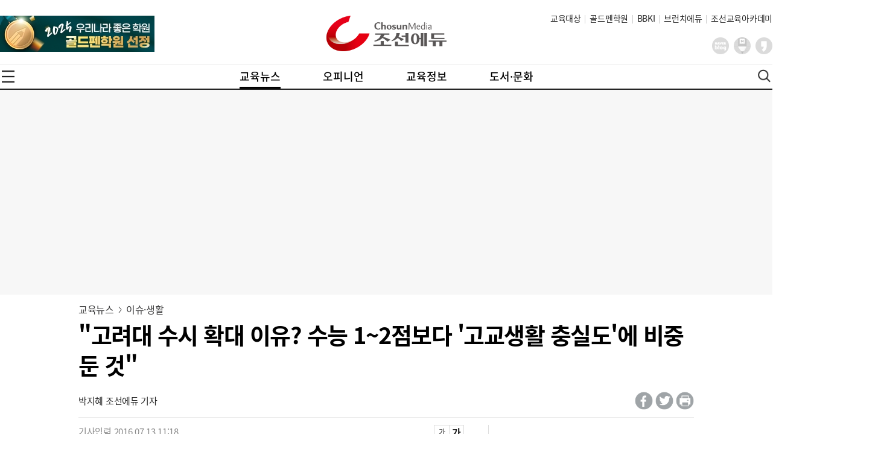

--- FILE ---
content_type: text/html; charset=UTF-8
request_url: https://edu.chosun.com/site/data/html_dir/2016/07/13/2016071301249.html
body_size: 19698
content:

<!doctype html>
<html lang="ko">
<head>
<meta http-equiv="Content-Type" content="text/html; charset=utf-8">
<meta name="viewport" content="width=device-width, initial-scale=1.0, user-scalable=no">
<title>"고려대 수시 확대 이유? 수능 1~2점보다 '고교생활 충실도'에 비중 둔 것"-조선에듀</title>
<meta http-equiv="X-UA-Compatible" content="IE=edge,chrome=1">
<meta name="apple-mobile-web-app-capable" content="yes">
<meta name="keywords" content="조선에듀, 뉴스에듀, 비즈에듀, 평생교육, 프리미엄 교육정보, 첨단산업기술연구, ESG교육, 에듀포스트">
<meta name="author" content="Edu Chosun Inc">
<meta name="description" content="&quot;고려대 수시 확대 이유? 수능 1~2점보다 &#39;고교생활 충실도&#39;에 비중 둔 것&quot;-조선에듀">
<meta name="HITLOG" content="126;16;2016071301249"> 
<meta property="og:type"        content="article" />
<meta property="og:url"         content="https://edu.chosun.com/site/data/html_dir/2016/07/13/2016071301249.html" />
<meta property="og:title"       content="&quot;고려대 수시 확대 이유? 수능 1~2점보다 &#39;고교생활 충실도&#39;에 비중 둔 것&quot;" />
<meta property="og:description" content="&quot;고려대 수시 확대 이유? 수능 1~2점보다 &#39;고교생활 충실도&#39;에 비중 둔 것&quot;" />
<meta property="og:category" content="이슈·생활" />
<meta property="og:image"       content="https://edu.chosun.com/site/data/img_dir/2016/07/13/2016071301196_0.png" />
<meta name="twitter:card" content="summary"/>
<meta name="twitter:description" content="&quot;고려대 수시 확대 이유? 수능 1~2점보다 &#39;고교생활 충실도&#39;에 비중 둔 것&quot;">
<meta name="twitter:title" content="&quot;고려대 수시 확대 이유? 수능 1~2점보다 &#39;고교생활 충실도&#39;에 비중 둔 것&quot;"/>
<meta name="twitter:image:src" content="https://edu.chosun.com/images/logo/header_logo.png"/>
<meta name="twitter:site" content="@educhosun"/>
<meta name="twitter:creator" content="@educhosun"/>
<link rel="shortcut icon" href="https://edu.chosun.com/favicon.ico" />
<link rel="stylesheet" href="//edu.chosun.com/css/style2023.css" />
<script type="text/javascript" src="//edu.chosun.com/js/jquery-1.9.1.js"></script>
<script type="text/javascript" src="//edu.chosun.com/js/collecter.js"></script>
<!--[if lt IE 9]><script type="text/javascript" src="//edu.chosun.com/js/html5shiv.js"></script><![endif]-->
<script type="text/javascript">
var ArtID = "2016071301249";
var CatID = "16";
var SOURCE = "0";
var ArtTitle = "&quot;고려대 수시 확대 이유? 수능 1~2점보다 &#39;고교생활 충실도&#39;에 비중 둔 것&quot;";
var EditDate = "2016.07.13 (수)";
var EditTime = "11:18";
</script>
<script type="text/javascript" src="//edu.chosun.com/js/move2023.js?001"></script>
<!-- Google tag (gtag.js) -->
<script async src="https://www.googletagmanager.com/gtag/js?id=G-YFG085QSHK"></script>
<script>
  window.dataLayer = window.dataLayer || [];
  function gtag(){dataLayer.push(arguments);}
  gtag('js', new Date());
  gtag('config', 'G-YFG085QSHK');
</script>
</head>
<body>
<!-- ########################################################################
    4.컨텐츠(start)
######################################################################## -->
<main id="maincontents" class="contents-detail">
	<section id="detailBlock1">
		<div id="AD_Article_top" class="banner"></div>
	</section>
	<section id="detailBlock2">
		<div class="wrap">
			<script src="//edu.chosun.com/js/btn_func2023.js"></script>
			<!-- ============================ 제목, 기자명 ============================ -->
			<h2 class="detail-category">
				<script type='text/javascript'>ArtCategory();</script>
			</h2>
			<div class="detail-subject">"고려대 수시 확대 이유? 수능 1~2점보다 '고교생활 충실도'에 비중 둔 것"</div>
			<div class="detail-write">
				<div class="write-user">
<div class="user-name">
	박지혜 조선에듀 기자
 
	 <a href=mailto:  class='user-email'> </a>
	
	
</div>
				</div>
				<div class="write-social"></div>
			</div>
			<!-- ============================ //제목, 기자명 ============================ -->

			<div class="innerwrap">
				<div class="side-01 article">
					<div class="article_etc">
						<div class="user-date">기사입력 2016.07.13 11:18</div>
						<ul class="font_size">
							<li class="size_dn"><a href="#" title="글자 작게" id="font_sizedn">가</a></li>
							<li class="size_up"><a href="#" title="글자 크게" id="font_sizeup">가</a></li>
						</ul>
					</div>
					<div class="detail-content" id="article">
<ul>

  <li class="par">



   
  <div class="cont_body"><BR><STRONG>[조선에듀·종로학원하늘교육 공동 기획 ‘2017 대입을 말하다’]</STRONG><BR><BR>조선에듀가 종로학원하늘교육과 함께 공동 기획 ‘2017 대입을 말하다’를 연재합니다. ‘2017 대입을 말하다’는 서울 주요 대학, 이공계특성화대학, 지방국립대 등 학생 선호도가 높은 대학들의 2017학년도 입시안을 각 대학 입학처장 인터뷰를 통해 소개하는 기획 시리즈입니다. 두 번째는 고려대입니다.<br><br></div>

  </li>

  <li class="par">


	<div class="center_img" style="width:550px;">
	  <dl>
	    <dd>
	      <a href="https://edu.chosun.com/site/data/img_dir/2016/07/13/2016071301196_0.png" target="_blank" class="no">
	      <img id="artImg1" src="https://edu.chosun.com/site/data/img_dir/2016/07/13/2016071301196_0.png" alt="&quot;고려대 수시 확대 이유? 수능 1~2점보다 &#39;고교생활 충실도&#39;에 비중 둔 것&quot;">
	      </a>
	    </dd>
	      
	  </dl>
	</div>

   
  <div class="cont_body"></div>

  </li>

  <li class="par">



   
  <div class="cont_body"><BR><STRONG>[김재욱 고려대 입학처장 인터뷰]<BR><BR>논술 폐지 등 2018 입학전형 개편 앞두고 기존 입시 틀 유지<BR>학교장추천 지원 자격 강화… "재수생과의 형평성 고려했다"</STRONG><BR><BR><BR>올해 고려대 입시안 골자는 ‘전년도 입시 틀에 기반을 둔 수시 규모 확대’다. △논술전형 폐지 △고교추천전형 확대 △정시 축소 등이 적용되는 2018학년도 입시를 앞두고 김재욱 고려대 입학처장은 “내년도 전형에 큰 변화가 있기 때문에 2017학년도에는 2018학년도 전형 운영을 대비하면서 기존 체제에서 큰 변동 없이 진행할 예정”이라고 했다. 김 입학처장과 함께 2017학년도 고려대 입학전형 전반을 짚었다.<BR><BR><BR><STRONG>◇재학생 대상으로 지원 자격 강화한 학교장추천</STRONG><BR><BR>고려대가 올해 수시모집으로 선발하는 인원은 2834명(정원 내)이다. 2016학년도 대비 정시 선발 인원이 44명 감소하면서 수시 전형 규모가 커졌다. 지난해 수시모집 선발 인원은 정원 내 기준 2760명이었다. 김재욱 입학처장은 “대학수학능력시험(이하 수능) 점수 1~2점에 당락을 결정짓는 방식보다 고교 생활 3년간 학생의 충실도 등을 살펴보는 수시를 확대하는 것이 낫다고 여겼다”고 수시모집 확대 이유를 설명했다.<BR><BR>고려대 수시는 논술 위주와 학생부 위주, 실기 위주 등 3개 전형이 중심축이다. 정원 내 기준 △일반전형(1040명) △학교장추천전형(635명) △융합형인재전형(505명) △사회공헌자1(25명) △사회공헌자2(13명) △국제인재(290명) △과학인재(281명) △체육인재(45명) 등으로 세분화된다.<BR><BR>상대적으로 인원 증가폭이 큰 전형은 융합형인재다. 지난해보다 145명 늘었다. 논술 위주인 일반전형과 정시모집에서 각각 70명, 44명씩 감소한 인원이 일부 옮겨간 모양새다. 김 처장은 “융합형인재에는 교과와 비교과 모두에서 우수한 역량을 보인 학생들이 주로 입학한다. 일반고, 자율고, 특목고 등 다양한 고교 출신 인재들이 선발되고 있다”며 “전형 운영 첫 해인 2015학년도보다 2016학년도 합격자 교과 성적 등이 더 향상된 것을 확인했다”고 말했다.<BR><BR>지역인재 선발에 기여하는 학교장추천전형은 올해 인원을 5명 늘리는 동시에 지원 자격을 강화했다. 지난해까지 재수생도 지원 가능하도록 하던 지원 자격을 올해부터는 재학생만 지원할 수 있도록 변경한 것이다. 올해 학교장추천 지원 자격은 ‘국내 고등학교 2017년 2월 이후 졸업예정자’다.<BR><BR>고려대가 올해 학교장추천전형을 재학생만 지원 가능하도록 한 것은 ‘재수생과의 형평성’을 고려해서다. 재수생이 두 번 기회를 받게 되면 재학생이 그만큼 위축될 수 있기 때문이다. 김 입학처장은 재수생 지원 자격 제한 배경에 대해 “4명으로 학교당 추천인원이 제한돼 있다 보니 재학생 위주로 지원·합격이 됐다. 재수생도 가능할 경우 재수생은 두 번 이상의 기회를 갖게 되는 것이므로 형평성에 문제가 있다고도 파악했다”고 했다.<BR><BR>학교장추천전형은 1단계 서류 100%(학생부 교과 90+비교과, 자기소개서·추천서 등 종합평가 10), 2단계 면접 30%와 1단계 성적 70%로 이뤄진다. 수험생들이 가장 신경 써야할 부분은 1차적으로 ‘교과 성적’이지만 비교과와 자기소개서 등에도 비중을 둬야 한다. 김 입학처장은 “대부분 교과 성적이 우수한 학생끼리의 경쟁이라 비교과·자기소개서·추천서 등이 당락에 영향력을 발휘할 것"이라며 "교과 위주 전형이지만 비교과 등에 대한 부분도 신경 써야 한다”고 강조했다.<BR><BR>국제인재·과학인재·체육인재 등 실기 위주 특별전형에서는 과학인재에 변동사항이 있다. 국내 고교 출신에 한정돼 있던 지원 자격이 ‘국내·외 고교 졸업(예정)자’로 확대됐고, 인원도 지난해 260명에서 올해 263명으로 3명 늘었다. 특별전형 선발 방식은 학생부종합전형과 유사하다. 1단계 서류 100%와 2단계 면접 30%, 1단계 성적 70%로 전형한다. 과학인재의 사이버국방학과(18명)는 2단계에서 면접 20%와 군 면접/체력검정 등 20%, 1단계 성적 60%로 전형한다.<BR><BR>특별전형이 ‘교내 활동과 더불어 외부활동에 강점이 있는 학생에게 유리한 전형’이라는 점은 제출서류에서도 드러난다. 특별전형 지원자는 ‘학교생활 외 자료’를 제출할 수 있는데, 국제인재의 경우 외국어 역량이나 국제화 역량을, 과학인재의 경우 수학·과학 역량 등을 드러낼 수 있는 외부활동 서류를 낼 수 있다.<BR><BR>고려대가 경계하는 것은 외부활동 서류를 '화려한 실적'으로 오인하지 말아야 한다는 점이다. 김 입학처장은 “외부활동은 관심 분야와 관련해 스스로 공부하는 과정 중에 성취하는 활동을 말하는 것이지 거창한 스펙을 의미하지 않는다. 학생 스스로 할 수 없는 활동, 비용이 과다하게 소요되는 활동 등 외부 지원을 통해서 만들어진 스펙은 평가에 반영하지 않을 계획”이라고 말했다. <BR><BR>한편 올해 입시에서도 인성평가는 서류평가 시 단계적으로 진행된다. 서류로 확인하기 어려운 부분은 면접을 통해 해결한다. 김 입학처장은 “서류평가 시 인성 관련 내용을 함께 평가하고 있다. 인성을 계량화해 점수에 반영하는 것은 아니고 제출서류를 통해 자기관리, 사회적 관계, 태도 등이 어떠한지 가늠한다”며 “서류평가와 면접평가 모두 본교에서 수학하기에 상당히 부족하다고 판단되면 '단계 탈락'을 적용한다”고 귀띔했다. 평가자가 지원자의 인성에 심각한 문제가 있다고 생각하면 불합격 처리할 수 있다는 의미다.<BR><BR><BR><STRONG>◇내년 입시 면접 강화, 대입 시작 전 면접 문항 등 일절 공개 예정</STRONG><BR><BR>김 입학처장은 2018학년도 입시안에 관해서도 입을 열었다. 고려대는 지난해 △논술전형 폐지 △고교추천전형 확대 △정시 축소 등을 골자로 하는 ‘2018학년도 입시 개편안’을 발표하면서 ‘공교육 정상화 기여 방침’을 다시 한 번 드러냈다. 정시 비중을 15%로 낮추고, 신입생 정원의 50% 내외를 고교 추천자로 선발한다는 다소 파격적인 내용이었지만 사교육 경감과 지역안배기능 강화 등 전형 변화의 목표는 분명했다.<BR><BR>내년도 수시모집에서 고교추천전형은 학생부 위주 전형 2757명의 절반 이상(54.4%·1500명)을 차지하는 주요 트랙이다. 김 처장은 “학교장추천을 통해 입학한 학생들의 입학 이후 성적이 좋다. 이는 정적인 측면(학년별 GPA&lt;평점&gt;)과 동적인 측면(학년별 GPA성장도) 모두에서 발견되는 현상이다. 이러한 이유와 함께 지역인재 선발의 목표 달성을 위해 내년도 입시에서 고교추천 인원을 대폭 늘릴 예정”이라고 말했다.<BR><BR>고교추천전형의 확대로 ‘특목고·자사고가 불리하다’ 등의 예측이 제기된 것과 관련해선 “올해 입시와는 다르게 2018학년도 입시는 특기자전형을 포함한 모든 전형들이 ‘특목고’와 ‘자사고’에 열려 있다. 이들 고등학교 유형에 불리하다고는 보지 않는다”고 일축했다. 실제 고려대는 기존 학교장추천전형 지원 대상에서 제외했던 특목고 출신을 내년 고교추천전형에서는 지원 가능하도록 할 방침이다.<BR><BR>내년부터 수능 영어 절대평가 전환 등 정시 변별력이 약화되면서 수시 규모는 커진다. 그는 “정시 변별력 감소로 점차 정시 모집인원이 감소하고, 수시 비중이 증가할 것이다. 2018학년도 수시모집 비중은 약 85%로, 2017학년도보다 10%p가량 늘어난다”고 설명했다.<BR><BR>지난해 입시 개편안 공개 당시 일각에서는 '논술 위주 일반전형의 폐지가 ‘면접 사교육 팽창’ 등의 풍선효과를 가져올 것'이라는 문제도 제기됐다. 이에 대해 “내년도 입시에서 면접이 강화되는 것은 사실이다. 그러나 2018학년도 입시가 시작되기 전에 면접 문항, 모범답안, 방식 등에 대해 공개해 모든 학생들이 이를 확인하고 준비할 수 있도록 할 것"이라고 했다. 또 "가급적 면접 사교육을 받은 학생들이 유리하지 않도록 면접을 구성하겠다. 이는 앞으로 약 1년간 연구가 지속될 사안이다. 이또한 확정되는 대로 공개하겠다“고 전했다.<BR><BR>수시 원서접수(9월 19~21일)를 두 달 앞두고 김 입학처장이 강조하는 바는 '내신과 수능 성적 관리'다. 그는 "남은 수험생활 기간 동안 비교과 활동에 치중하기보다는 3학년 내신 성적 관리와 수능 최저학력기준을 맞출 수 있도록 교과 공부에 집중해야 한다. 방학 기간을 활용해 자기소개서를 작성하는 것도 좋다"고 조언했다. 고려대 입학처 홈페이지에 등록된 예년 기출 문제를 통해 그간 논술 및 면접 출제 경향을 파악할 수 있다.<BR><BR>고려대는 올해 신입생 장학제도도 전면 개편하는데, '필요기반(Need-based)' 장학금 비율을 높여 형편이 좋지 않은 학생들이 경제적인 이유로 학업을 중단하는 일이 없도록 할 예정이다. 개척하는 지성을 육성하는 '프로그램기반(Program-based)' 장학금도 신설해 인재 양성에도 힘 쓴다는 방침이다.<BR><br><br></div>

  </li>

  <li class="par">


	<div class="center_img" style="width:550px;">
	  <dl>
	    <dd>
	      <a href="https://edu.chosun.com/site/data/img_dir/2016/07/13/2016071301196_1.png" target="_blank" class="no">
	      <img id="artImg2" src="https://edu.chosun.com/site/data/img_dir/2016/07/13/2016071301196_1.png" alt="&quot;고려대 수시 확대 이유? 수능 1~2점보다 &#39;고교생활 충실도&#39;에 비중 둔 것&quot;">
	      </a>
	    </dd>
	      
	  </dl>
	</div>

   
  <div class="cont_body"></div>

  </li>

  <li class="par">


	<div class="center_img" style="width:540px;">
	  <dl>
	    <dd>
	      <a href="https://edu.chosun.com/site/data/img_dir/2016/07/13/2016071301196_2.png" target="_blank" class="no">
	      <img id="artImg1" src="https://edu.chosun.com/site/data/img_dir/2016/07/13/2016071301196_2.png" alt="&quot;고려대 수시 확대 이유? 수능 1~2점보다 &#39;고교생활 충실도&#39;에 비중 둔 것&quot;">
	      </a>
	    </dd>
	      
	  </dl>
	</div>

   
  <div class="cont_body"></div>

  </li>

  <li class="par">


	<div class="center_img" style="width:620px;">
	  <dl>
	    <dd>
	      <a href="http://b.jongro.co.kr/pop/pop160621.asp" target="">
	      <img id="artImg1" src="https://edu.chosun.com/site/data/img_dir/2016/07/13/2016071301196_3.jpg" alt="&quot;고려대 수시 확대 이유? 수능 1~2점보다 &#39;고교생활 충실도&#39;에 비중 둔 것&quot;">
	      </a>
	    </dd>
	      
	  </dl>
	</div>

   
  <div class="cont_body"></div>

  </li>
</ul>

		                        </div>



<div class="detail-copyright">
	
</div>					<!--s:dable-->
					<div id="dablewidget_GokpkY7v" data-widget_id="GokpkY7v">
						<script>
							(function(d,a){d[a]=d[a]||function(){(d[a].q=d[a].q||[]).push(arguments)};}(window,'dable')); dable('renderWidget', 'dablewidget_GokpkY7v');
						</script>
					</div>
					<!--s:dable-->

					<!--광고영역S-->
					<p class="banner">
						<script type="text/javascript">
						<!--
						adURL = "http://cad.chosun.com/RealMedia/ads/adstream_jx.ads/edu.chosun.com/news@x05";
						adURL = adURL.replace(/@/, "/1"+((String)(Math.random())).substring (2, 11)+"@");
						document.write ("<scr"+"ipt ty"+"pe='text/javas"+"cript' src='"+adURL+"'><\/scr"+"ipt>");
						//-->
						</script>
					</p>
					<!--광고영역E-->

					<div class="detail-new"><!--detail-new-->
						<div class="titlebar">
						<a href="/svc/edu_list.html" class="btn-more"><h2 class="title">최신 뉴스</h2>
						<svg xmlns="http://www.w3.org/2000/svg" width="20" height="20"><path fill="none" stroke="#222" d="M8 6l4 4.943L8 16"></path></svg></a>
						</div>
						<div class="ui ui-type-01 ui-horizontal">
							<div class="ui ui-type-01 ui-horizontal ui-reverse">
							</div>
						</div>
					</div><!--detail-new-->
				</div>
				<div class="side-02">
				</div>
			</div>
		</div>
	</section>
</main>
<!-- ########################################################################
    //4.컨텐츠 (end)
######################################################################## -->
<script src="//edu.chosun.com/svc/js/include_side.js"></script>
<script src="//edu.chosun.com/js/jquery.min.js"></script>
<script src="//edu.chosun.com/js/include2023.js"></script>
<script src="//edu.chosun.com/js/script2023.js"></script>
<script src="//edu.chosun.com/js/ad2023.js"></script>
</body>
</html>

--- FILE ---
content_type: text/html; charset=utf-8
request_url: https://www.google.com/recaptcha/api2/aframe
body_size: 265
content:
<!DOCTYPE HTML><html><head><meta http-equiv="content-type" content="text/html; charset=UTF-8"></head><body><script nonce="LpxtQQ6m9ahSAlAIUaiw7Q">/** Anti-fraud and anti-abuse applications only. See google.com/recaptcha */ try{var clients={'sodar':'https://pagead2.googlesyndication.com/pagead/sodar?'};window.addEventListener("message",function(a){try{if(a.source===window.parent){var b=JSON.parse(a.data);var c=clients[b['id']];if(c){var d=document.createElement('img');d.src=c+b['params']+'&rc='+(localStorage.getItem("rc::a")?sessionStorage.getItem("rc::b"):"");window.document.body.appendChild(d);sessionStorage.setItem("rc::e",parseInt(sessionStorage.getItem("rc::e")||0)+1);localStorage.setItem("rc::h",'1768738228754');}}}catch(b){}});window.parent.postMessage("_grecaptcha_ready", "*");}catch(b){}</script></body></html>

--- FILE ---
content_type: text/css
request_url: https://edu.chosun.com/css/style2023.css
body_size: 90
content:
@import '/css/common2023.css';
@import '/css/index2023.css';
@import '/css/sub2023.css';

--- FILE ---
content_type: text/css
request_url: https://edu.chosun.com/css/common2023.css
body_size: 30755
content:
/* ===========================
base 
===========================*/
@font-face {
  font-family: 'Noto Sans KR';
  font-style: normal;
  font-weight: 100;
  src: url(//fonts.gstatic.com/ea/notosanskr/v2/NotoSansKR-Thin.woff2) format('woff2'),
      url(//fonts.gstatic.com/ea/notosanskr/v2/NotoSansKR-Thin.woff) format('woff'),
      url(//fonts.gstatic.com/ea/notosanskr/v2/NotoSansKR-Thin.otf) format('opentype');
}
@font-face {
  font-family: 'Noto Sans KR';
  font-style: normal;
  font-weight: 300;
  src: url(//fonts.gstatic.com/ea/notosanskr/v2/NotoSansKR-Light.woff2) format('woff2'),
      url(//fonts.gstatic.com/ea/notosanskr/v2/NotoSansKR-Light.woff) format('woff'),
      url(//fonts.gstatic.com/ea/notosanskr/v2/NotoSansKR-Light.otf) format('opentype');
}
@font-face {
  font-family: 'Noto Sans KR';
  font-style: normal;
  font-weight: 400;
  src: url(//fonts.gstatic.com/ea/notosanskr/v2/NotoSansKR-Regular.woff2) format('woff2'),
        url(//fonts.gstatic.com/ea/notosanskr/v2/NotoSansKR-Regular.woff) format('woff'),
        url(//fonts.gstatic.com/ea/notosanskr/v2/NotoSansKR-Regular.otf) format('opentype');
 }
@font-face {
  font-family: 'Noto Sans KR';
  font-style: normal;
  font-weight: 500;
  src: url(//fonts.gstatic.com/ea/notosanskr/v2/NotoSansKR-Medium.woff2) format('woff2'),
        url(//fonts.gstatic.com/ea/notosanskr/v2/NotoSansKR-Medium.woff) format('woff'),
        url(//fonts.gstatic.com/ea/notosanskr/v2/NotoSansKR-Medium.otf) format('opentype');
 }
@font-face {
  font-family: 'Noto Sans KR';
  font-style: normal;
  font-weight: 700;
  src: url(//fonts.gstatic.com/ea/notosanskr/v2/NotoSansKR-Bold.woff2) format('woff2'),
        url(//fonts.gstatic.com/ea/notosanskr/v2/NotoSansKR-Bold.woff) format('woff'),
        url(//fonts.gstatic.com/ea/notosanskr/v2/NotoSansKR-Bold.otf) format('opentype');
 }
@font-face {
  font-family: 'Noto Sans KR';
  font-style: normal;
  font-weight: 900;
  src: url(//fonts.gstatic.com/ea/notosanskr/v2/NotoSansKR-Black.woff2) format('woff2'),
        url(//fonts.gstatic.com/ea/notosanskr/v2/NotoSansKR-Black.woff) format('woff'),
        url(//fonts.gstatic.com/ea/notosanskr/v2/NotoSansKR-Black.otf) format('opentype');
 }

* {
    padding:0;
    margin:0;
    box-sizing: border-box;
}
html {
    font-size:18px;
}

body {
    font-family: 'Noto Sans KR', Arial, sans-serif; 
    font-weight: 400;
    color:#222;
    letter-spacing:-0.3px;
}

a {
    text-decoration:none;
    color:#3b3b3c;
}

ol,
ul {
    padding:0;
}

ol li,
ul li {
    list-style:none;
    padding:0;
}
::placeholder {
    color: #8d8d8d;
}

button {
    border:0;
}
button:focus {
    outline: 0;
}

.sr-only {
    position:absolute;
    height:0;
    width:0;
    overflow: hidden;
    left:-9999px;
}

.wrap {
    width:1280px;
    margin:0 auto;
    position:relative;
}
.overflow-none {
    overflow: hidden;
}

img {
    max-width: 100%; width:100%;
    vertical-align: top;
}

/*! normalize.css v3.0.2 | MIT License | git.io/normalize */

/**
 * 1. Set default font family to sans-serif.
 * 2. Prevent iOS text size adjust after orientation change, without disabling
 *    user zoom.
 */

html {
  font-family: sans-serif; /* 1 */
  -ms-text-size-adjust: 100%; /* 2 */
  -webkit-text-size-adjust: 100%; /* 2 */
}

/**
 * Remove default margin.
 */

body {
  margin: 0;
}

/* HTML5 display definitions
   ========================================================================== */

/**
 * Correct `block` display not defined for any HTML5 element in IE 8/9.
 * Correct `block` display not defined for `details` or `summary` in IE 10/11
 * and Firefox.
 * Correct `block` display not defined for `main` in IE 11.
 */

article,
aside,
details,
figcaption,
figure,
footer,
header,
hgroup,
main,
menu,
nav,
section,
summary {
  display: block;
}

/**
 * 1. Correct `inline-block` display not defined in IE 8/9.
 * 2. Normalize vertical alignment of `progress` in Chrome, Firefox, and Opera.
 */

audio,
canvas,
progress,
video {
  display: inline-block; /* 1 */
  vertical-align: baseline; /* 2 */
}

/**
 * Prevent modern browsers from displaying `audio` without controls.
 * Remove excess height in iOS 5 devices.
 */

audio:not([controls]) {
  display: none;
  height: 0;
}

/**
 * Address `[hidden]` styling not present in IE 8/9/10.
 * Hide the `template` element in IE 8/9/11, Safari, and Firefox < 22.
 */

[hidden],
template {
  display: none;
}

/* Links
   ========================================================================== */

/**
 * Remove the gray background color from active links in IE 10.
 */

a {
  background-color: transparent;
}

/**
 * Improve readability when focused and also mouse hovered in all browsers.
 */

a:active,
a:hover {
  outline: 0;
}

/* Text-level semantics
   ========================================================================== */

/**
 * Address styling not present in IE 8/9/10/11, Safari, and Chrome.
 */

abbr[title] {
  border-bottom: 1px dotted;
}

/**
 * Address style set to `bolder` in Firefox 4+, Safari, and Chrome.
 */

b,
strong {
  font-weight: bold;
}

/**
 * Address styling not present in Safari and Chrome.
 */

dfn {
  font-style: italic;
}

/**
 * Address variable `h1` font-size and margin within `section` and `article`
 * contexts in Firefox 4+, Safari, and Chrome.
 */

h1 {
  font-size: 2em;
  margin: 0.67em 0;
}

/**
 * Address styling not present in IE 8/9.
 */

mark {
  background: #ff0;
  color: #000;
}

/**
 * Address inconsistent and variable font size in all browsers.
 */

small {
  font-size: 80%;
}

/**
 * Prevent `sub` and `sup` affecting `line-height` in all browsers.
 */

sub,
sup {
  font-size: 75%;
  line-height: 0;
  position: relative;
  vertical-align: baseline;
}

sup {
  top: -0.5em;
}

sub {
  bottom: -0.25em;
}

/* Embedded content
   ========================================================================== */

/**
 * Remove border when inside `a` element in IE 8/9/10.
 */

img {
  border: 0;
}

/**
 * Correct overflow not hidden in IE 9/10/11.
 */

svg:not(:root) {
  overflow: hidden;
}

/* Grouping content
   ========================================================================== */

/**
 * Address margin not present in IE 8/9 and Safari.
 */

/*figure {
  margin: 1em 40px;
}*/

/**
 * Address differences between Firefox and other browsers.
 */

hr {
  -moz-box-sizing: content-box;
  box-sizing: content-box;
  height: 0;
}

/**
 * Contain overflow in all browsers.
 */

pre {
  overflow: auto;
}

/**
 * Address odd `em`-unit font size rendering in all browsers.
 */

code,
kbd,
pre,
samp {
  font-family: monospace, monospace;
  font-size: 1em;
}

/* Forms
   ========================================================================== */

/**
 * Known limitation: by default, Chrome and Safari on OS X allow very limited
 * styling of `select`, unless a `border` property is set.
 */

/**
 * 1. Correct color not being inherited.
 *    Known issue: affects color of disabled elements.
 * 2. Correct font properties not being inherited.
 * 3. Address margins set differently in Firefox 4+, Safari, and Chrome.
 */

button,
input,
optgroup,
select,
textarea {
  color: inherit; /* 1 */
  font: inherit; /* 2 */
  margin: 0; /* 3 */
}

/**
 * Address `overflow` set to `hidden` in IE 8/9/10/11.
 */

button {
  overflow: visible;
}

/**
 * Address inconsistent `text-transform` inheritance for `button` and `select`.
 * All other form control elements do not inherit `text-transform` values.
 * Correct `button` style inheritance in Firefox, IE 8/9/10/11, and Opera.
 * Correct `select` style inheritance in Firefox.
 */

button,
select {
  text-transform: none;
}

/**
 * 1. Avoid the WebKit bug in Android 4.0.* where (2) destroys native `audio`
 *    and `video` controls.
 * 2. Correct inability to style clickable `input` types in iOS.
 * 3. Improve usability and consistency of cursor style between image-type
 *    `input` and others.
 */

button,
html input[type="button"], /* 1 */
input[type="reset"],
input[type="submit"] {
  -webkit-appearance: button; /* 2 */
  cursor: pointer; /* 3 */
}

/**
 * Re-set default cursor for disabled elements.
 */

button[disabled],
html input[disabled] {
  cursor: default;
}

/**
 * Remove inner padding and border in Firefox 4+.
 */

button::-moz-focus-inner,
input::-moz-focus-inner {
  border: 0;
  padding: 0;
}

/**
 * Address Firefox 4+ setting `line-height` on `input` using `!important` in
 * the UA stylesheet.
 */

input {
  line-height: normal;
}

/**
 * It's recommended that you don't attempt to style these elements.
 * Firefox's implementation doesn't respect box-sizing, padding, or width.
 *
 * 1. Address box sizing set to `content-box` in IE 8/9/10.
 * 2. Remove excess padding in IE 8/9/10.
 */

input[type="checkbox"],
input[type="radio"] {
  box-sizing: border-box; /* 1 */
  padding: 0; /* 2 */
}

/**
 * Fix the cursor style for Chrome's increment/decrement buttons. For certain
 * `font-size` values of the `input`, it causes the cursor style of the
 * decrement button to change from `default` to `text`.
 */

input[type="number"]::-webkit-inner-spin-button,
input[type="number"]::-webkit-outer-spin-button {
  height: auto;
}

/**
 * 1. Address `appearance` set to `searchfield` in Safari and Chrome.
 * 2. Address `box-sizing` set to `border-box` in Safari and Chrome
 *    (include `-moz` to future-proof).
 */

input[type="search"] {
  -webkit-appearance: textfield; /* 1 */
  -moz-box-sizing: content-box;
  -webkit-box-sizing: content-box; /* 2 */
  box-sizing: content-box;
}

/**
 * Remove inner padding and search cancel button in Safari and Chrome on OS X.
 * Safari (but not Chrome) clips the cancel button when the search input has
 * padding (and `textfield` appearance).
 */

input[type="search"]::-webkit-search-cancel-button,
input[type="search"]::-webkit-search-decoration {
  -webkit-appearance: none;
}

/**
 * Define consistent border, margin, and padding.
 */

fieldset {
  border: 1px solid #c0c0c0;
  margin: 0 2px;
  padding: 0.35em 0.625em 0.75em;
}

/**
 * 1. Correct `color` not being inherited in IE 8/9/10/11.
 * 2. Remove padding so people aren't caught out if they zero out fieldsets.
 */

legend {
  border: 0; /* 1 */
  padding: 0; /* 2 */
}

textarea {
  overflow: auto;
}

optgroup {
  font-weight: bold;
}

/* Tables
   ========================================================================== */

/**
 * Remove most spacing between table cells.
 */

table {
  border-collapse: collapse;
  border-spacing: 0;
}

td,
th {
  padding: 0;
}

:root {
    --size-0 : 0;
    --size-10 : 10px;
    --size-20 : 20px;
    --size-30 : 30px;
    --size-40 : 40px;
    --size-50 : 50px;
    --size-60 : 60px;
    --size-70 : 70px;
    --size-80 : 80px;
    --size-90 : 90px;
    --size-100 : 100px;
    --size-200 : 200px;
    --size-300 : 300px;
    --size-400 : 400px;
    --size-500 : 500px;
}


/* margin-top */
.mt-0 {
    margin-top:var(--size-0);
}
.mt-10 {
    margin-top:var(--size-10);
}
.mt-20 {
    margin-top:var(--size-20);
}
.mt-30 {
    margin-top:var(--size-30);
}
.mt-40 {
    margin-top:var(--size-40);
}
.mt-50 {
    margin-top:var(--size-50);
}
.mt-60 {
    margin-top:var(--size-60);
}
.mt-70 {
    margin-top:var(--size-70);
}
.mt-80 {
    margin-top:var(--size-80);
}
.mt-90 {
    margin-top:var(--size-90);
}
.mt-100 {
    margin-top:var(--size-100);
}
.mt-200 {
    margin-top:var(--size-200);
}
.mt-300 {
    margin-top:var(--size-300);
}
.mt-400 {
    margin-top:var(--size-400);
}
.mt-500 {
    margin-top:var(--size-500);
}


/* margin-bottom */
.mb-0 {
    margin-bottom:var(--size-0);
}
.mb-10 {
    margin-bottom:var(--size-10);
}
.mb-20 {
    margin-bottom:var(--size-20);
}
.mb-30 {
    margin-bottom:var(--size-30);
}
.mb-40 {
    margin-bottom:var(--size-40);
}
.mb-50 {
    margin-bottom:var(--size-50);
}
.mb-60 {
    margin-bottom:var(--size-60);
}
.mb-70 {
    margin-bottom:var(--size-70);
}
.mb-80 {
    margin-bottom:var(--size-80);
}
.mb-90 {
    margin-bottom:var(--size-90);
}
.mb-100 {
    margin-bottom:var(--size-100);
}
.mb-200 {
    margin-bottom:var(--size-200);
}
.mb-300 {
    margin-bottom:var(--size-300);
}
.mb-400 {
    margin-bottom:var(--size-400);
}
.mb-500 {
    margin-bottom:var(--size-500);
}


/* margin-left */
.ml-0 {
    margin-left:var(--size-0);
}
.ml-10 {
    margin-left:var(--size-10);
}
.ml-20 {
    margin-left:var(--size-20);
}
.ml-30 {
    margin-left:var(--size-30);
}
.ml-40 {
    margin-left:var(--size-40);
}
.ml-50 {
    margin-left:var(--size-50);
}
.ml-60 {
    margin-left:var(--size-60);
}
.ml-70 {
    margin-left:var(--size-70);
}
.ml-80 {
    margin-left:var(--size-80);
}
.ml-90 {
    margin-left:var(--size-90);
}
.ml-100 {
    margin-left:var(--size-100);
}
.ml-200 {
    margin-left:var(--size-200);
}
.ml-300 {
    margin-left:var(--size-300);
}
.ml-400 {
    margin-left:var(--size-400);
}
.ml-500 {
    margin-left:var(--size-500);
}


/* margin-right */
.mr-0 {
    margin-right:var(--size-0);
}
.mr-10 {
    margin-right:var(--size-10);
}
.mr-20 {
    margin-right:var(--size-20);
}
.mr-30 {
    margin-right:var(--size-30);
}
.mr-40 {
    margin-right:var(--size-40);
}
.mr-50 {
    margin-right:var(--size-50);
}
.mr-60 {
    margin-right:var(--size-60);
}
.mr-70 {
    margin-right:var(--size-70);
}
.mr-80 {
    margin-right:var(--size-80);
}
.mr-90 {
    margin-right:var(--size-90);
}
.mr-100 {
    margin-right:var(--size-100);
}
.mr-200 {
    margin-right:var(--size-200);
}
.mr-300 {
    margin-right:var(--size-300);
}
.mr-400 {
    margin-right:var(--size-400);
}
.mr-500 {
    margin-right:var(--size-500);
}


/* padding-top */
.pt-0 {
    padding-top:var(--size-0);
}
.pt-10 {
    padding-top:var(--size-10);
}
.pt-20 {
    padding-top:var(--size-20);
}
.pt-30 {
    padding-top:var(--size-30);
}
.pt-40 {
    padding-top:var(--size-40);
}
.pt-50 {
    padding-top:var(--size-50);
}
.pt-60 {
    padding-top:var(--size-60);
}
.pt-70 {
    padding-top:var(--size-70);
}
.pt-80 {
    padding-top:var(--size-80);
}
.pt-90 {
    padding-top:var(--size-90);
}
.pt-100 {
    padding-top:var(--size-100);
}
.pt-200 {
    padding-top:var(--size-200);
}
.pt-300 {
    padding-top:var(--size-300);
}
.pt-400 {
    padding-top:var(--size-400);
}
.pt-500 {
    padding-top:var(--size-500);
}


/* padding-bottom */
.pb-0 {
    padding-bottom:var(--size-0);
}
.pb-10 {
    padding-bottom:var(--size-10);
}
.pb-20 {
    padding-bottom:var(--size-20);
}
.pb-30 {
    padding-bottom:var(--size-30);
}
.pb-40 {
    padding-bottom:var(--size-40);
}
.pb-50 {
    padding-bottom:var(--size-50);
}
.pb-60 {
    padding-bottom:var(--size-60);
}
.pb-70 {
    padding-bottom:var(--size-70);
}
.pb-80 {
    padding-bottom:var(--size-80);
}
.pb-90 {
    padding-bottom:var(--size-90);
}
.pb-100 {
    padding-bottom:var(--size-100);
}
.pb-200 {
    padding-bottom:var(--size-200);
}
.pb-300 {
    padding-bottom:var(--size-300);
}
.pb-400 {
    padding-bottom:var(--size-400);
}
.pb-500 {
    padding-bottom:var(--size-500);
}


/* padding-left */
.pl-0 {
    padding-left:var(--size-0);
}
.pl-10 {
    padding-left:var(--size-10);
}
.pl-20 {
    padding-left:var(--size-20);
}
.pl-30 {
    padding-left:var(--size-30);
}
.pl-40 {
    padding-left:var(--size-40);
}
.pl-50 {
    padding-left:var(--size-50);
}
.pl-60 {
    padding-left:var(--size-60);
}
.pl-70 {
    padding-left:var(--size-70);
}
.pl-80 {
    padding-left:var(--size-80);
}
.pl-90 {
    padding-left:var(--size-90);
}
.pl-100 {
    padding-left:var(--size-100);
}
.pl-200 {
    padding-left:var(--size-200);
}
.pl-300 {
    padding-left:var(--size-300);
}
.pl-400 {
    padding-left:var(--size-400);
}
.pl-500 {
    padding-left:var(--size-500);
}


/* padding-right */
.pr-0 {
    padding-right:var(--size-0);
}
.pr-10 {
    padding-right:var(--size-10);
}
.pr-20 {
    padding-right:var(--size-20);
}
.pr-30 {
    padding-right:var(--size-30);
}
.pr-40 {
    padding-right:var(--size-40);
}
.pr-50 {
    padding-right:var(--size-50);
}
.pr-60 {
    padding-right:var(--size-60);
}
.pr-70 {
    padding-right:var(--size-70);
}
.pr-80 {
    padding-right:var(--size-80);
}
.pr-90 {
    padding-right:var(--size-90);
}
.pr-100 {
    padding-right:var(--size-100);
}
.pr-200 {
    padding-right:var(--size-200);
}
.pr-300 {
    padding-right:var(--size-300);
}
.pr-400 {
    padding-right:var(--size-400);
}
.pr-500 {
    padding-right:var(--size-500);
}


/* text-align */
.text-left {
    text-align: left;
}
.text-center {
    text-align: center;
}
.text-right {
    text-align: right;
}

/* float */
.float-left {
    float: left;
}
.float-right {
    float: right;
}


/* font-weight */
.font-thin {
    font-weight: 100;
}
.font-light {
    font-weight: 300;
}
.font-bold {
    font-weight: 500;
}

/* color */
.color-black {
    color:#000;
}
/* ===========================
common layout  
===========================*/
.innerwrap {
    display: flex;
    justify-content: space-between;
}

.titlebar {border-top: none; display: flex; justify-content: space-between; align-items: center; height: 40px;}
.contents-detail .titlebar {border-top: 1px solid #222; display: flex; justify-content: space-between; align-items: center; height: 40px;}
.titlebar .title {
    font-size:18px;
    color:#222; line-height: 20px;
}
.titlebar .title a {display: inline-flex; align-items: center;}
.titlebar .btn-more {
    font-size:16px;
    color:#000;
    font-weight: 300;
	letter-spacing:-1px;
	margin-top:15px; display: flex;
}
#maincontents, #container {margin:30px auto; position: relative; width:1280px;}


.paging {
    padding-top:50px;
    border-top:1px solid #cacaca;    
    display: flex;
    justify-content: space-between;
} 
.paging .paging-prev {
    width:11px;
    height:18px;
    background: url('//image.dizzo.com/dizzo/ai/img/paging.png') center center no-repeat;
} 
.paging .paging-next {
    width:11px;
    height:18px;
    background: url('//image.dizzo.com/dizzo/ai/img/paging.png') center center no-repeat;
    transform: rotate(180deg);
    -webkit-transform: rotate(180deg);
    -moz-transform: rotate(180deg);
    -ms-transform: rotate(180deg);
    -o-transform: rotate(180deg);
} 
.paging .paging-numbers {
    width:calc(100% - 62px);
    margin:0 20px;  
    text-align: center;
} 
.paging .paging-numbers a {
    height: 18px;
    line-height: 18px;
    display: inline-block;
    margin:0 15px;
    color:#000;
} 
.paging .paging-numbers a.active {
    font-weight: 500;
} 


/* ===========================
header  
===========================*/
#headerDefault {
}
#headerDefault .header-01 {
    padding:15px 0 10px 0;
    position:relative;
}
#headerDefault .header-01 .wrap {display: flex;align-items: center;}
#headerDefault .header-01 .logo {text-align:center; width:50%}
#headerDefault .header-01 .logo img {width:200px;}
#headerDefault .header-01 .banner-01 {background:#b5b5b7; position:absolute; top:-10px; right:0;}
#headerDefault .header-02 {border-top:1px solid #eaeaea; border-bottom:2px solid #222; display:flex; justify-content: space-between; align-items: center;}
.header-01 div.rightBox, .header-01 div.leftBox {width:35%;}
.header-01 div.rightBox {text-align:right;}
.header-01 div.leftBox img {width:auto;}
.header-01 div.rightBox .sns {margin-top: 20px;}
.header-01 div.rightBox .sns li {display: inline-block; background: url(//edu.chosun.com/images/common/top_sns.png) no-repeat; margin-left: 8px;}
.header-01 div.rightBox .sns a {display: block; width: 28px; height: 28px; background: url(//edu.chosun.com/images/common/top_sns.png) no-repeat; opacity: 0; filter: alpha(opacity=0);}
.header-01 div.rightBox .sns a:hover{opacity: 1.0; filter: alpha(opacity=100);}
.header-01 div.rightBox .sns li.facebook > a {background-position: -28px 0px;}
.header-01 div.rightBox .sns li.naverblog > a {background-position: -28px -28px;}
.header-01 div.rightBox .sns li.naverpost > a {background-position: -28px -112px;}
.header-01 div.rightBox .sns li.kakaostory > a {background-position: -28px -56px;}
.header-01 div.rightBox .sns li.kakaotalk > a {background-position: -28px -84px;}
.header-01 div.rightBox .sns li.facebook {background-position: 0px 0px;}
.header-01 div.rightBox .sns li.naverblog {background-position: 0px -28px;}
.header-01 div.rightBox .sns li.naverpost {background-position: 0px -112px;}
.header-01 div.rightBox .sns li.kakaostory {background-position: 0px -56px;}
.header-01 div.rightBox .sns li.kakaotalk {background-position: 0px -84px;}
#headerDefault {top: 0; position: relative; min-width: 1280px;}

.topbar {
    height:20px;
    background: #fff;
}
.topbar .wrap {
    display: flex;
    justify-content: space-between;
}
.topbar .wrap div {
    font-size:14px;
    line-height:35px;
    color:#000;
	letter-spacing:0px;
}
.wrap .area-02 a {
    padding-left:8px;
    margin-left:3px;
    position:relative;
    display:inline-block;
    color:#222;font-size:14px;
}
.wrap .area-02 a::before {
    width:1px;
    height:14px;
    content:'';
    display: block;
    position:absolute;
    top:5px;
    left:0;
    background:#ccc;
}
.wrap .area-02 a:nth-child(1) {
    padding-left:0;
    margin-left:0;
}
.wrap .area-02 a:nth-child(1)::before {
    display:none;
}

.gnb {
    display: flex;
    justify-content: center;
}
.gnb a {
    font-size:18px;
    font-weight: 500;
    color:#000;
    margin:0 35px;
    position: relative;
    display: block;
    height: 40px;
    line-height: 40px;
	letter-spacing:0px;
}
.gnb a.active::after {
    background:#000;
    width:100%;
    height:3px;
    position:absolute;
    bottom: 0;
    left: 0;
    content:'';
}
.header {
    background:#fff;
    z-index:10;
}
.header .togger-totalmenu {background:url('/images/2023/header_menuopener.png') center center no-repeat; width:27px; height:24px; background-size: 80%;}
.header .togger-search a{display: inline-flex; background: #fff url('/images/2023/header_search.png') center center no-repeat; width:27px; height:24px; background-size:80%;text-indent: -9999px;}
.togger-search {background: transparent;}

#headerScroll {
    border-bottom:1px solid #888;
    width:100%;
    left:0;
    top:0;
    position:fixed;
    transform: translateY(-500px);
    -webkit-transform: translateY(-500px);
    -moz-transform: translateY(-500px);
    -ms-transform: translateY(-500px);
    -o-transform: translateY(-500px);
    transition: transform .65s;
    -webkit-transition: transform .65s;
    -moz-transition: transform .65s;
    -ms-transition: transform .65s;
    -o-transition: transform .65s;
}
#headerScroll.active {
    transform: translateY(0);
    -webkit-transform: translateY(0);
    -moz-transform: translateY(0);
    -ms-transform: translateY(0);
    -o-transform: translateY(0);
}
#headerScroll .wrap {
    height:43px;
    align-items: center;
    display:flex;
    justify-content: space-between;
}
#headerScroll .area-01 {
    display: flex;
    align-items: center;
}
#headerScroll .area-01 .logo {
    margin-left:50px;
}
#headerScroll .area-01 .logo img {width:100px; margin-top:2px;}
#headerScroll .gnb a {height:42px; line-height:42px;}

#headerScroll .togger-search {background: #fff url('/images/2023/header_search.png') center center no-repeat; width:27px; height:24px; background-size:80%;text-indent: -9999px; margin-left:10px;display: flex;}


/* ===========================
searchbar 
===========================*/
.searcher {
    z-index: 10;
    position:fixed;
    top:0;
    left:0;
    width:100%;
    background:#f7f7f7;
    display:none;
}
.searcher .search-form {
    padding:60px 0;
    width:766px;
    margin:0 auto;
    display:flex;
    align-items: center;
}
.searcher .search-form #searchInput {
    width:615px;
    height:63px;
    border:0;
    padding:0 20px;
    font-size:18px;
}
.searcher .search-form #searchBtn {
    width:78px;
    height:63px;
    background:#8d8d8d url('//image.dizzo.com/dizzo/ai/img/searcher-finder.png') center center no-repeat;;
}
.searcher .search-form #searchCloser {
    width:31px;
    height:31px;
    background:url('//image.dizzo.com/dizzo/ai/img/searcher-close.png') center center no-repeat;;
    margin-left:42px;
}

#topSearcher {
    box-shadow: 0 3px 5px 1px rgba(50, 50, 50, .3);
    -webkit-box-shadow: 0 3px 5px 1px rgba(50, 50, 50, .3);
    -moz-box-shadow: 0 3px 5px 1px rgba(50, 50, 50, .3);
    -ms-box-shadow: 0 3px 5px 1px rgba(50, 50, 50, .3);
    -o-box-shadow: 0 3px 5px 1px rgba(50, 50, 50, .3);
}



/* ===========================
totalmenu 
===========================*/
#totalmenu {
    position:fixed;
    top:0;
    left:0;
    width:100%;
    height:100%;
    background:rgba(0,0,0,.4);
    z-index:20;
    display:none;
}
#totalmenu .totalmenu-menublock {
    background:#fff;
    max-height:100%;
    overflow:auto;
    width:300px;
    padding:24px; min-height:100%;
}
#totalmenu .totalmenu-menublock .logo {
    display:block;
    height:100%;
}
#totalmenu .totalmenu-menublock .logo img {width:125px;}
.totalmenu-title {display:flex; justify-content: flex-end; align-items: center;}
.totalmenu-closer {
    width:21px;
    height:21px;
    background:url('//image.dizzo.com/dizzo/ai/img/totalmenu-close.png') center center no-repeat;;
}
#totalmenu fieldset {border: 0px; margin:0; padding:0;}
#totalmenu form {
    width: 100%;
    padding: 24px 0 0px;
    margin: 0 auto;
    text-align: center;
}
#totalmenu form input[type="text"] {
    box-sizing: border-box;
    color: rgb(102, 102, 102);
    font-size: 0.875em;
    font-family: nyt-franklin, helvetica, arial, sans-serif;
    font-weight: normal;
    height: 40px;
    letter-spacing: 0.5px;
    line-height: 16px;
    vertical-align: middle;
    width: 86%;
    float: left;
    border-width: 1px;
    border-style: solid;
    border-color: rgb(226, 226, 226);
    border-image: initial;
    margin: 0px;
    padding: 1px 40px 0px 10px;
}
#totalmenu form button {
    background: #666 url('//image.dizzo.com/dizzo2/images/search_fff.png') center center no-repeat;
    text-indent: -9999px;
    height: 40px;
    width: 14%;
    border: 0;
    background-color: #666;
    background-size: 25px;
}
.totalmenu-list {

}
.totalmenu-list .item {
    border-bottom:1px solid #eaeaea;
    padding:12px 0;
}
.totalmenu-list .item:nth-last-child(1) {
    border-bottom:none;
    padding-bottom:0;
}
.totalmenu-list .item h2 {
    font-size:17px;
    padding-bottom:12px;
}
.totalmenu-list .item h2 a {
    color:#000;
}
.totalmenu-list .item ul {
    display:flex;
    justify-content: space-between;
    flex-wrap:wrap;
}
.totalmenu-list .item ul li {
    font-size:17px;
    padding-bottom:6px;
    width:100%; letter-spacing:0;
}
.totalmenu-list .item ul li a {
    color:#000;
}



/* ===========================
footer 
===========================*/
#footer {

}

#footer .footer-01 {/*border-top:2px solid #888888; padding:40px 0 40px 0; letter-spacing: 0px;*/}
#footer .footer-01 .footer-gnb {
    width:1272px;
    margin:0 auto;
    display:flex;
    justify-content:space-between;
}
#footer .footer-01 .item {
    width:18%;
}
#footer .footer-01 .item:nth-last-child(1) {
    width:9%;
}
#footer .footer-01 .item.item-tech {
    width:37%;
    column-count:2;
}
#footer .footer-01 .item h2 {
    font-size:16px;
    margin-bottom:20px;
}
#footer .footer-01 .item ul li {
    font-size:16px;
    margin-bottom:10px;
}
#footer .footer-01 .item ul li a {
    color:#5d5d5d;
}

#footer .footer-02 {
    border-top:1px solid #eaeaea;
    display:flex;
    padding:30px 0 25px 0;
}
#footer .footer-02 .wrap {display: flex;}
.footer-logo {background: url('//edu.chosun.com/images/logo/csecm_logo_230x47.png') center center no-repeat; width: 230px; height: 45px; text-indent: -9999px; display: block;}
#footer .copyright {width: calc(100% - 267px); margin-left: 50px; font-size: 13px; line-height: 1.7;}
#footer .copyright a, #footer .copyright div span, #footer .copyright .en {margin-right: 0px; font-weight: 400; color: #707070;}
#footer .copyright a:after, #footer .copyright div span:after {content: "|"; font-size: x-small; color: #c4c4c4; margin: 0 5pt; vertical-align: 1.2pt;}
.footer-info {padding-left:265px;}
#footer .copyright a:after:last-child, #footer .copyright div span:after:last-child {content:'';}
.footer-info p, .footer-info_last p{font-size:14px; color:#707070;
    padding-bottom:5px;
	letter-spacing:-0.5px;
}
.footer-info p span, .footer-info_last p span {
    padding-right:30px;
}
.footer-info_last {margin-left:265px; border-top: 1px solid #b5b5b7; padding: 8px 0; margin-top: 8px;}
.footer-info .logo_inc a {margin-left: -5px; background: url(//image.dizzo.com/dizzo/ai/img/logo_inc.jpg) center center no-repeat; width: 100px; height: 23px; background-size: 100px 23px; display: inline-block; text-indent: -9999px;}

#wings_right, #wings_right_main {position: absolute; top: 0px; right: -180px; width: 160px; clear: both;}
.wings_bn {width: 160px; height: 600px; overflow: hidden; margin-bottom: 4px;}
#wings_left, #wings_left_main {position: absolute; top: 0px; left: -180px; width: 160px;}


/* ===========================
sidebar  
===========================*/
.sidebar {
    position: sticky;
    top: 120px;
    right:0;
    bottom:0;
    width: 300px;
}
.sidebar > div {
    margin-bottom:24px;
}
.sidebar > div:nth-last-of-type(1) {
    margin-bottom:0;
}

.sidebar .titlebar {
    margin-bottom:8px;
    align-items: flex-end;
    padding-bottom:5px;
}
.sidebar .titlebar .title {
    font-size:18px;
	letter-spacing:-1.5px;
	font-weight:600;
}
.sidebar .sidebar-best {
}
.sidebar .sidebar-best .ui .ui-item {
    padding:0 0 10px 5px;
}
.sidebar .sidebar-best .ui .ui-item:nth-last-child(1) {
    padding-bottom:0;
}
.sidebar .sidebar-best .ui .ui-subject a{
    font-weight:300;
    -webkit-line-clamp: 2;
	letter-spacing:-0.3px;
}
.sidebar .sidebar-best .ui .ui-subject a::before{
    font-weight:600;
    line-height: 1.4;
    text-align: left;
	font-size:20px;
}

.sidebar-place {

}
.sidebar-place .ui .ui-thumb {
    height:170px;
}
.sidebar-place .ui .ui-thumb a {
    position: relative;
}
.sidebar-related .ui .ui-thumb {height: 60px; width: 100px; margin-left: 12px;overflow: hidden;}
.sidebar-related .ui .ui-info {width:100%;}
.sidebar-related .ui-item .ui-info + .ui-thumb {width: calc(100% - 180px);}
.sidebar-related .ui .ui-subject {

}
.sidebar-related .ui .ui-subject a {font-size: 17px; margin-top: 5px; color: #222; line-height: 1.3; letter-spacing: -0.3px; overflow: hidden; box-sizing: border-box; display: -webkit-box; -webkit-line-clamp: 2; -webkit-box-orient: vertical;}
.sidebar-related .ui .ui-item {
    border-bottom:1px solid #e6e6e6;
    padding-bottom:12px;
    margin-bottom:12px; display:flex;
}
.sidebar-related .ui .ui-item:nth-last-of-type(1) {
    border-bottom:none;
    /*padding-bottom:0;*/
    margin-bottom:0;
}

--- FILE ---
content_type: text/css
request_url: https://edu.chosun.com/css/index2023.css
body_size: 9290
content:
/* block 1 */
#indexBlock1 {position: relative;}
#indexBlock1 .side-01 {width:790px; border-right:1px solid #eaeaea; padding-right: 32px; margin-right: 32px;}
#indexBlock1 .ui-type-01 .ui-item {display: block;}
#indexBlock1 .side-01 .ui-thumb {
    width:100%;
    height:410px; overflow: hidden;
}
#indexBlock1 .side-01 .ui-subject  {
    margin-top:16px;
}
#indexBlock1 .side-01 .ui-subject a {
    font-size:34px;
    font-weight: 500;
	letter-spacing:-2px;
}
#indexBlock1 .side-01 .ui-text  {
    margin-top:20px;
}
#indexBlock1 .side-01 .ui-text a {font-size:16px;}
#indexBlock1 .side-02 {width:460px;}

#indexBlock1 .side-02 .ui {
    display: flex;
    flex-direction: column;
}
#indexBlock1 .side-02 .ui-item {
    border-bottom:1px solid #eaeaea;
    padding:16px 0; display: flex;
}
#indexBlock1 .side-02 .ui-item:nth-of-type(1)   {
    padding-top:0;
}
#indexBlock1 .side-02 .ui-item:nth-last-of-type(1)  {
    border-bottom:0;
    padding-bottom: 0;
}
#indexBlock1 .side-02 .ui-thumb {
    width:184px; min-width:184px; height:104px; margin-left: 16px; overflow: hidden;
}
#indexBlock1 .side-02 .ui-subject {font-size: 20px; font-weight: 500; letter-spacing: -1px;}
#indexBlock1 .side-02 .ui-subject a {-webkit-line-clamp: 2;}
#indexBlock1 .side-02 .ui-item:nth-of-type(1) .ui-subject a {-webkit-line-clamp: 3;}

#indexBlock1 .side-02 .ui-thumb + .ui-info {
    width:calc(100% - 227px);
}
#indexBlock3 .side-01 .innerside-02 .ui-subject {margin-top:0px;}

/* block 2 */
#indexBlock2 {
    margin:40px 0;
    background:#f7f7f7;
    padding:30px 0;
}
#indexBlock2 .ui-item {
    justify-content: start;
}
#indexBlock2 .ui-thumb {
    width:423px;
    height:260px;
    margin-right:30px;
}
#indexBlock2 .ui-info {
    width:640px;
}
#indexBlock2 .ui-category {
    font-size:21px; color: #0162ab;
	margin-top:20px;
}

#indexBlock2 .ui-category a{color: #0162ab;}
#indexBlock2 .ui-subject {
    margin-top:30px;
}
#indexBlock2 .ui-subject a {
    font-size:34px;
    -webkit-line-clamp: 2;
	letter-spacing:-1.5px;
}
#indexBlock2 .ui-text  {
    margin-top:20px;
}
#indexBlock2 .ui-text a {
    font-size:20px;
}


/* block 3 - leftside */
#indexBlock3 {
    position: relative;
}
#indexBlock3 .side-01 {
    width:calc(100% - 330px);
    padding-right:30px;
    border-right:1px solid #eaeaea;
    display: flex;
    flex-direction: column;
    justify-content: space-between;
}
#indexBlock3 .side-01 .sidearea-01 {
	padding-bottom:40px;
}
#indexBlock3 .side-01 .sidearea-02 {
    
}
#indexBlock3 .side-01 .innerside-01 {

}

#indexBlock3 .side-01 .innerwrap {
    margin-bottom:32px;
}

#indexBlock3 .side-01 .innerwrap:nth-last-of-type(1) {
    margin-bottom:0;
}


/* block 3 - leftside (top) */
#indexBlock3 .side-01 .innerside-01 .ui-subject {
    margin-top:0px;
}
#indexBlock3 .side-01 .innerside-01 .ui-subject a {
    font-size:32px;
    -webkit-line-clamp: 2;
	letter-spacing:-2px;
}
#indexBlock3 .side-01 .innerside-01 .ui-text {
    margin-top:10px;
}
#indexBlock3 .side-01 .innerside-01 .ui-text a {
    -webkit-line-clamp: 2;
}
#indexBlock3 .side-01 .innerside-01 .ui-thumb {
    height:265px;
    margin-top:18px;
}

#indexBlock3 .side-01 .innerside-02 {
    width:calc(100% - 540px);
}
#indexBlock3 .side-01 .innerside-02 .ui-item {
    padding-bottom:20px;
    border-bottom:1px solid #eaeaea;
    margin-bottom:20px;
}
#indexBlock3 .side-01 .innerside-02 .ui-item:nth-last-of-type(1) {
    padding-bottom:0;
    border-bottom:none;
    margin-bottom:0;
}
#indexBlock3 .side-01 .innerside-02 .ui-thumb + .ui-info {
    width:calc(100% - 135px);
}
#indexBlock3 .side-01 .innerside-02 .ui-info a {
    -webkit-line-clamp: 2;
    font-size:18px;
}
#indexBlock3 .side-01 .innerside-02 .ui-thumb {
    width:115px;
    height:85px;
}
#indexBlock3 .up_tit {color: #0162ab; padding-bottom: 5px; font-weight: 400; display: block; font-size:17px;}

/* block 3 - leftside (bottom) */
#indexBlock3 .side-01 .innerside-03  {
    width:319px;
    padding-right:30px;
    border-right:1px solid #eaeaea;
}
#indexBlock3 .side-01 .innerside-03 .ui-item {
    padding-bottom:20px;
    border-bottom:1px solid #eaeaea;
    margin-bottom:20px;
}
#indexBlock3 .side-01 .innerside-03 .ui-item:nth-last-of-type(1) {
    padding-bottom:0;
    border-bottom:none;
    margin-bottom:0;
}
#indexBlock3 .side-01 .innerside-03 .ui-thumb {
    height:175px;
}
#indexBlock3 .side-01 .innerside-03 .ui-subject a {
    font-size:18px;
    -webkit-line-clamp: 2;
	margin-top:5px;
}
#indexBlock3 .side-01 .innerside-04  {
    width:calc(100% - 349px);
}
#indexBlock3 .side-01 .innerside-04 .ui-subject a {
    font-size:32px;
    -webkit-line-clamp: 2;
	letter-spacing:-2px;
}
#indexBlock3 .side-01 .innerside-04 .ui-text {
    margin-top:20px;
}
#indexBlock3 .side-01 .innerside-04 .ui-text a {
    -webkit-line-clamp: 2;
}
#indexBlock3 .side-01 .innerside-04 .ui-thumb {
    margin-top:20px;
    height:316px;
}

/* block 3 - rightside */
#indexBlock3 .side-02 {
    position: relative;
    width: 300px;
}
#indexBlock3 .side-02 .sidebar {
    
}


/* block 4,6 */
#indexBlock4,
#indexBlock6  {
    /*background:#f7f7f7;
    padding:20px 0;
    text-align: center;*/
    margin:50px 0;border-bottom: 1px solid #eaeaea;
}
#indexBlock6 {border-bottom:none; margin:0;}

/* block 5 */
#indexBlock5 {
    position:relative;
}
#indexBlock5::after {
    display:block;
    position:absolute;
    top:0;
    left:50%;
    width:1px;
    height:100%;
    background:#eaeaea;
    content:'';

}
#indexBlock5 .side-01 {
    width:591px;
}
#indexBlock5 .side-02 {
    width:591px;
}
#indexBlock5 .ui-item {
    border-top:1px solid #eaeaea;
}
#indexBlock5 .ui-subject  {
    margin:20px 0;

}
#indexBlock5 .ui-subject a {
    font-weight: 400;
    font-size:20px;
    -webkit-line-clamp: 1;
	letter-spacing: -1px;
}
#indexBlock5 .ui-thumb {
    height:303px; overflow:hidden;
}
#indexBlock5 .ui-thumb img {width:100%;}
#indexBlock5 .ui-text {
    margin:20px 0 0px 0;
}
#indexBlock5 .ui-item:nth-of-type(1) {
    border-top:none;
}
#indexBlock5 .ui-item:nth-of-type(1) .ui-subject {
    margin:15px 0 20px 0;
}
#indexBlock5 .ui-item:nth-of-type(1) .ui-subject a {
    font-size:30px;
    -webkit-line-clamp: 2;
    font-weight: 500;
	letter-spacing:-1.5px;
}
#indexBlock5 .ui-item:nth-last-of-type(1) .ui-subject {
    margin-bottom:0;
}

.insa_info {height:42px; background-color: #eaeaea;}
.insa_info span {color: #c51a18; font-weight:500; margin:0 10px;}
.insa_info div {display: inline-block; margin-top: 7px; vertical-align: bottom; white-space: nowrap; overflow: hidden; text-overflow: ellipsis; -webkit-line-clamp: 1; -webkit-box-orient: vertical; width:80%; }

#pcNext_Main {position: absolute; top: 0px; left: 50%; margin-left: -820px;}
#pcRight_Main {position: absolute; top: 0px; right: 50%; margin-right: -820px;}


.banner {display: flex; justify-content: center; align-items: center; margin-bottom:20px;}
.sec_con {display:flex;}
dl.section_item {width: 25%; margin-left: 24px;}
dl.section_item:first-child {border-left: 0; margin-left: 0;}
dl.section_item dd.thumb {position: relative; margin-bottom: 8px; line-height: 0; height: 170px; overflow: hidden; background: #f2f2f2;}
dl.section_item dt {margin-bottom: 6px; overflow: hidden; height: 50px;font-weight: 500;}
dl.section_item dt a {font-size: 18px; color: #222; line-height: 1.4; letter-spacing: -0.5px; text-overflow: ellipsis; -webkit-line-clamp: 2; -webkit-box-orient: vertical; display: -webkit-box;}
dl.section_item dd.desc a {font-size: 15px; display: -webkit-box; -webkit-line-clamp: 2; -webkit-box-orient: vertical; white-space: normal; line-height: 1.5em; height: 2.8em; overflow: hidden; text-overflow: ellipsis; word-wrap: break-word; font-weight: 300;}
.re_new_list > li:first-child {/* margin-top: 0px; border-top: 1px solid #ddd;*/}
.re_new_list > li {display: flex; align-items: center;/* margin-top: 30px; */ border-bottom: 1px solid #eaeaea; padding: 24px 0px;}
.re_new_list > li > .re_news_img {margin-right: 24px; width: 184px; min-width: 184px; height: 104px;overflow: hidden;}
.re_new_list > li > .re_news_img > a {display: block; height: 100%;}
.re_new_list > li > .re_news_img > a > img {width: 100%; height: auto;}
.re_new_list > li > .re_news_text > h3 {margin-bottom: 13px; font-size: 19px; line-height: 18pt; font-weight: 500;}
.re_new_list > li > .re_news_text > p {font-size: 15px; display: -webkit-box; -webkit-line-clamp: 2; -webkit-box-orient: vertical; white-space: normal; line-height: 1.5em; height: 2.8em; overflow: hidden; text-overflow: ellipsis; word-wrap: break-word; font-weight: 300;}
.news_more {padding:8px; background-color: #eaeaea; border-top: 1px solid #222;cursor: pointer; cursor: pointer;}
.news_more a {font-weight: 500;font-size: 16px; display: flex; justify-content: center; align-items: center; }
.best ul li .bestnum {position: absolute; top: 35%; left: 0px; font-weight: 600; color: #222; font-size: 18px; font-style: normal;}
.best ul li {position: relative; border-top: 1px solid #eaeaea; padding: 16px 0; min-height: 44px;}
.best ul li .subject {margin-left: 24px; font-size: 17px; line-height: 22px; display: -webkit-box; text-overflow: ellipsis; -webkit-line-clamp: 2; -webkit-box-orient: vertical; overflow: hidden; min-height: 37px;}
.best ul li .subject a {color:#222;}

--- FILE ---
content_type: text/css
request_url: https://edu.chosun.com/css/sub2023.css
body_size: 14104
content:
#catBlock1 {

}

#catBlock1 .cat-top-01 {
    
}
#catBlock1 .cat-top-01 .innerside-01 {

}
#catBlock1 .cat-top-01 .innerside-01 .ui-thumb {width:585px; height:310px; overflow: hidden;}
#catBlock1 .cat-top-01 .innerside-01 .ui-thumb + .ui-info {
    width:calc(100% - 600px); margin-left: 24px;
}
#catBlock1 .cat-top-01 .innerside-01 .ui-info .ui-subject {

}
#catBlock1 .cat-top-01 .innerside-01 .ui-info .ui-subject a {
    -webkit-line-clamp: 2;
    font-size: 38px;
    line-height: 1.4;
    letter-spacing: -2px;
    font-weight: 600;
}
#catBlock1 .cat-top-01 .innerside-01 .ui-info .ui-text {
    margin-top:24px; overflow:hidden; font-size: 15px;
}
#catBlock1 .cat-top-01 .innerside-01 .ui-info .ui-text a {
    -webkit-line-clamp: 8;
    line-height: 1.4;
}

#catBlock1 .cat-top-02 {
    border-top:1px solid #cacaca;
    padding-top:50px;
    margin-top:50px;
}
#catBlock1 .cat-top-02 .innerside-01 {
    width:850px;
}
#catBlock1 .cat-top-02 .innerside-01 .ui-thumb {
    width:318px;
    height:197px;
}
#catBlock1 .cat-top-02 .innerside-01 .ui-thumb + .ui-info {
    width:calc(100% - 348px);
}
#catBlock1 .cat-top-02 .innerside-01 .ui-category {

}
#catBlock1 .cat-top-02 .innerside-01 .ui-subject {
    height: 95px; overflow:hidden;
}
#catBlock1 .cat-top-02 .innerside-01 .ui-subject a {
    -webkit-line-clamp: 2;
    font-size:32px;

}
#catBlock1 .cat-top-02 .innerside-01 .ui-text {

}
#catBlock1 .cat-top-02 .innerside-01 .ui-text a {
    -webkit-line-clamp: 3;
}


#catBlock1 .cat-top-02 .innerside-02 {
    width: 380px;
}
#catBlock1 .cat-top-02 .innerside-02 .ui-thumb {

}
#catBlock1 .cat-top-02 .innerside-02 .ui-info {

}
#catBlock1 .cat-top-02 .innerside-02 .ui-category {

}
#catBlock1 .cat-top-02 .innerside-02 .ui-subject {
    height: 100px;
}
#catBlock1 .cat-top-02 .innerside-02 .ui-subject a {
    -webkit-line-clamp: 2;
    font-size:22px;

}
#catBlock1 .cat-top-02 .innerside-02 .ui-text {

}
#catBlock1 .cat-top-02 .innerside-02 .ui-text a {
    -webkit-line-clamp: 3;
}
#catBlockAD {margin: 20px 0; border-top: 1px solid #ddd;padding-top: 20px;}

/* catBlock2  */
#catBlock2 .innerside-catlist,
#catBlock2 .paging, 
#catBlock2 .cat-banner-01  {width:882px;}
#catBlock2 {margin-top:20px;}
#catBlock2 .wrap {
    border-top:1px solid #222;
    padding-top:20px;
}
#catBlock2 .innerwrap {
    display: flex;
}

#catBlock2 .side-01 {
    width:calc(100% - 330px);
    padding-right:30px;
    border-right:1px solid #ddd;
}
#catBlock2 .side-01 {
    width:calc(100% - 330px);
    padding-right:30px;
    border-right:1px solid #ddd;
}

#catBlock2 .side-02 {
    position: relative;
    width: 300px;
}
#catBlock2 .side-02 .sidebar {
    
}
#catBlock2 .cat-banner-01 {
    margin-top:50px;
}
.ui-item {display: flex;}
.ui.innerside-catlist {
    
}
.ui.innerside-catlist .ui-item {
    padding-bottom:20px;
    border-bottom:1px solid #ddd;
    margin-bottom:20px; display: flex;
}
.ui.innerside-catlist .ui-item:nth-last-of-type(1) {
    padding-bottom:0;
    border-bottom:none;
}
.ui.innerside-catlist .ui-thumb {
    width: 184px; height: 104px; margin-right: 18px;overflow: hidden;
}
.ui.innerside-catlist .ui-thumb + .ui-info {
    width: calc(100% - 202px); overflow: hidden;
}
.ui.innerside-catlist .ui-text {
    margin:7px 0; font-size: 15px;
    line-height: 16pt;
    display: -webkit-box;
    -webkit-line-clamp: 2;
    -webkit-box-orient: vertical;
    white-space: normal;
    line-height: 1.5em;
    height: 2.8em;
    overflow: hidden;
    text-overflow: ellipsis;
    word-wrap: break-word;
    font-weight: 300;
}
.articleList .date {font-size: 15px; color: #999;}
.ui.innerside-catlist .date {font-size: 15px; color: #999;}
.ui.innerside-catlist .ui-subject a {
    -webkit-line-clamp: 2;letter-spacing: -0.7px;
    font-size:19px; font-weight:600;
}


/* subtitle */
.titlebar-sub {
    
}
.titlebar-sub .wrap {
    border-bottom:1px solid #d7d7d7;
    padding-bottom:10px;
    margin-bottom:20px;
}
.titlebar-sub .titlebar-sub-title {
    font-size:19px;font-weight: 600; line-height:1.3; margin-bottom: 10px; color:#222;letter-spacing: -0.7px;
}
.titlebar-sub .titlebar-sub-submenu {

}
.titlebar-sub .titlebar-sub-submenu a {
    font-size:18px;
    line-height: 18px;
    vertical-align: top;
}
.titlebar-sub .titlebar-sub-submenu a::after {
    content:'|';
    padding-left:16px;
    padding-right:16px;
    font-size:10px;
    line-height: 18px;
    vertical-align: top;
}
.titlebar-sub .titlebar-sub-submenu a:nth-last-child(1):after {
    display:none;
}
.titlebar-sub .titlebar-sub-submenu a.active {
    font-weight: 600;
    color: #222;
}
.titlebar-sub .titlebar-sub-title1 {font-size: 22px; color: #000; line-height: 1.5;}
.titlebar-sub .titlebar-sub-title1 a::after { content: '|'; padding-left: 15px; padding-right: 15px; font-size: 17px; line-height: 30px; vertical-align: top;}
.titlebar-sub .titlebar-sub-title1 a {font-weight:300;}
.titlebar-sub .titlebar-sub-title1 a.active {font-weight:600;}


/* search page */
.contents-cat .searcher {
    display: block;
    position:relative;
    background: none;
    left:auto;
    top:auto;
    width:693px;
    margin:0 auto;
    z-index: 1;
}
.contents-cat .searcher .search-form {
    padding:0 0 50px 0;
}
.contents-cat .searcher #searchInput2{
    border:1px solid #8d8d8d;
    border-right:none;
    width:615px;
    height:63px;
    padding:0 20px;
    font-size:18px;
}
.searcher .search-form #searchBtn2 {
    width:78px;
    height:63px;
    background:#8d8d8d url('//image.dizzo.com/dizzo/ai/img/searcher-finder.png') center center no-repeat;;
}


/* searchtitle */
.titlebar-search {
    margin-bottom:-30px;
}
.titlebar-search .wrap {
    display: flex;
    justify-content: space-between;
    align-items: flex-end;
}
.titlebar-search .titlebar-search-title {
    font-size:26px;
    color:#000;
    font-weight: 300;
}
.titlebar-search .titlebar-search-title strong {
    font-size:26px;
}
.titlebar-search .titlebar-search-sort {
}
.titlebar-search .titlebar-search-sort a {
    font-size:18px;
    margin-left:20px;
}
.titlebar-search .titlebar-search-sort a.active {
    font-weight: 500;
    color: #000;
}


/* detail page */
#detailBlock1 {display:block;
    background:#f7f7f7;
    padding:20px 0;
    text-align: center;
    margin-top:-30px;
}
.detail-category {margin-top: 12px; font-size: 16px; color: #000; font-weight: 400; padding-bottom: 10px; display: flex; align-items: center;}
.detail-category a {cursor: pointer;}
#detailBlock2{position: relative;}

#detailBlock2 .wrap{
    width: 1020px;
}

#detailBlock2 .innerwrap{
    margin-top:12px;
}

#detailBlock2 .side-01 {
    width:680px;
    padding-right:40px;
    border-right:1px solid #ddd;
}

/* detail subject, writer */
.detail-subject {font-size: 38px; font-weight: 600; color: #000; margin-top:-5px; line-height:50px;letter-spacing: -1.5px;word-break: keep-all;}
.detail-write {margin-top:12px; display: flex; justify-content: space-between; border-bottom:1px solid #e6e6e6; padding-bottom: 12px;font-size: 15px;align-items: center;}
.write-user { }
.write-user li{list-style: none; display: flex;}
.detail-write .user-name {font-weight: 400; margin-top:7px;}  
.detail-write .user-email {margin-left:7px; margin-top:7px;color:#888;font-size: 15px;}  
.user-date {position:relative; color:#888; font-size:15px;}  
/*.user-date::before {
    width:1px;
    height:14px;
    background: #000;
    content: '';
    position:absolute;
    top:6px;
    left:0;
}*/ 

.write-social  {display: flex; justify-content: end;  align-items: flex-end; margin-top: 8px;}
.write-social .iconbtn {width:30px; height:30px; margin-left:4px;}
.write-social .social-facebook {background: url('/images/2023/social-facebook.png') center center no-repeat; background-size:100%;}
.write-social .social-twitter {background: url('/images/2023/social-twitter.png') center center no-repeat; background-size:100%;}
.write-social .social-print {background: url('/images/2023/social-print.png') center center no-repeat; background-size:100%;}
.article .font_size {height: 28px;}
.article li.size_up, .article li.size_dn {display: inline; float: left;}
.article li.size_dn a {width: 25px; height: 25px; display: block; font-size: 12px; box-sizing: border-box; line-height: 22px; text-align: center; vertical-align: middle; overflow: hidden; border: solid 1px #dcdcdc; border-right: none; color: #222; text-decoration: none;}
.article li.size_up a {width: 25px; height: 25px; display: block; font-size: 16px; box-sizing: border-box; line-height: 22px; text-align: center; vertical-align: middle; overflow: hidden; border: solid 1px #dcdcdc; color: #222; text-decoration: none; font-weight: 600;}
.article_etc {display: flex; justify-content: space-between; margin-bottom: 12px;}
/* detail summary */
.detail-summary {overflow: hidden; clear: both; margin-bottom: 12px;}
.detail-summary p {line-height: 1.8; font-weight: 500; font-size: 18px; color:#222;}

/* detail content */
.detail-content {/*padding-top:20px;*/ clear: both;}
.detail-content::after {
    display: block;
    content:'';
    clear: both;
}
.detail-content p, .cont_body {
    font-size: 18px;
    line-height: 1.6;
    margin-bottom:20px;
    color: #222;
}
.detail-content img {
    max-width: 640px; width:auto;
}
.detail-content .center_img {
    text-align:center; width:100% !important; overflow: hidden;
    margin:0 auto; margin-bottom:20px;
}
.detail-content .center_img dd {
    text-align: center;
}
.detail-content .center_img dt {
    text-align:left;
    color:#949495;
    font-size:14px;
    padding-top:5px;
}
.detail-content .left_img {
    text-align:left;
    padding:10px 0;
    float: left;
    margin:0 20px 10px 0;
}
.detail-content .left_img dd {
    text-align: left;
}
.detail-content .left_img dt {
    text-align:left;
    color:#949495;
    font-size:14px;
    padding-top:5px;
}
.detail-content .right_img {
    text-align:right;
    padding:10px 0;
    float: right;
    margin:0 0 10px 20px;
}
.detail-content .right_img dd {
    text-align: right;
}
.detail-content .right_img dt {
    text-align:right;
    color:#949495;
    font-size:14px;
    padding-top:5px;
}

/* detail hash tag */
.detail-hashtag {
    margin-top:40px;
}
.detail-hashtag a {
    color:#666667;
    margin-right:10px;
}


/* detail copyright */
.detail-copyright {margin-top:24px; border-top:1px solid #e6e6e6; padding-top:10px; text-align: center; font-size: 14px; letter-spacing:0; margin-bottom:20px;}
/*relations*/
#section .relations {margin-bottom: 40px;}
.relations .group_title {color: #222;padding-bottom: 10px; font-size: 18px; font-weight: 600; letter-spacing: -0.5px;margin-top:20px;}
.relations .relations_list li {padding-bottom: 7px; line-height: 1.25em; position: relative; background: url('/images/2023/titledot.png') no-repeat left 9px; -webkit-background-size: 4px 4px; background-size: 4px 4px;}
.relations .relations_list li a {line-height: 1.25em; color: #222; height: 1.25em; overflow: hidden; display: inline-block; padding-left: 10px; text-decoration: none; text-overflow: ellipsis; -webkit-line-clamp: 1; -webkit-box-orient: vertical;   display: -webkit-box;}

/* detail new news*/
.detail-new {
    margin-top:40px;
}
.detail-new .title {font-size:18px;display: inline-flex;}
.detail-new .ui {

}
.detail-new li {
    padding-bottom: 7px;
    line-height: 1.25em;
    position: relative;
    background: url('/images/2023/titledot.png') no-repeat left 15px;
    -webkit-background-size: 4px 4px;
    background-size: 4px 4px;
}
.detail-new li a {font-size: 18px; line-height: 1.8; color: #000; margin-left:10px;}

.detail-new .ui-item {padding: 12px 0; border-bottom: 1px solid #e6e6e6; display: flex;}
.detail-new .ui-item:nth-last-of-type(1) {padding-bottom:0; border-bottom:none;}
.detail-new .ui-item .ui-thumb {width:160px;  height:95px; overflow: hidden; margin-right: 12px;}
.detail-new .ui-item .ui-thumb + .ui-info {width:calc(100% - 190px);}
.detail-new .ui-item .ui-subject a { -webkit-line-clamp: 2; font-size: 18px; color: #222;letter-spacing: -0.5px;}

#detailBlock2 .side-02 {
    position: relative;
    width: 300px;
}

#pcNext {
    position: absolute;
    top: 45px;
    left: 50%;
    margin-left: -720px;
}

.video {margin: 0px auto 20px auto;clear: both;}
.video dt {color: #949495; font-size: 14px; padding-top: 5px;}

.re_new_list > li:first-child {/* margin-top: 0px; border-top: 1px solid #ddd;*/}
.re_new_list > li {display: flex; align-items: center;/* margin-top: 30px; */ border-bottom: 1px solid #eaeaea; padding: 24px 0px;}
.re_new_list > li > .re_news_img {margin-right: 24px; width: 184px; min-width: 184px; height: 104px;}
.re_new_list > li > .re_news_img > a {display: block; height: 100%;}
.re_new_list > li > .re_news_img > a > img {width: 100%; height: 100%;}
.re_new_list > li > .re_news_text > h3 {margin-bottom: 13px; font-size: 19px; line-height: 18pt; font-weight: 500;}
.re_new_list > li > .re_news_text > p {font-size: 15px; line-height: 16pt; display: -webkit-box; -webkit-line-clamp: 2; -webkit-box-orient: vertical; white-space: normal; line-height: 1.5em; height: 2.8em; overflow: hidden; text-overflow: ellipsis; word-wrap: break-word; font-weight: 300;}
.news_more {padding:8px; background-color: #eaeaea; border-top: 1px solid #222;cursor: pointer; cursor: pointer;}
.news_more a {font-weight: 500;font-size: 16px; display: flex; justify-content: center; align-items: center; }

.best ul li .bestnum {position: absolute; top: 35%; left: 0px; font-weight: 600; color: #222; font-size: 18px; font-style: normal;}
.best ul li {position: relative; border-top: 1px solid #eaeaea; padding: 16px 0; min-height: 44px;}
.best ul li:first-child {border-top:none; }
.best ul li .subject {margin-left: 24px; font-size: 17px; line-height: 22px; display: -webkit-box; text-overflow: ellipsis; -webkit-line-clamp: 2; -webkit-box-orient: vertical; overflow: hidden; min-height: 37px; display: flex; align-items: center;}
.best ul li .subject a {color:#222;}

.side_topbn {display:none;}
#taboola-below-article-thumbnails {border-top: 1px solid #222; margin-top: 30px; padding-bottom: 10px;}

--- FILE ---
content_type: application/javascript
request_url: https://edu.chosun.com/js/ad2023.js
body_size: 7801
content:
document.write('<scr'+'ipt async src="//pagead2.googlesyndication.com/pagead/js/adsbygoogle.js?client=ca-pub-1163316597659969" crossorigin="anonymous"></scr'+'ipt>');

/*AD 2023*/
//20230731 GNB TOP
$('#AD_Gnb_top').html('<a href="https://www.goldhagwon.com/" target="_blank"><img src="//edu.chosun.com/images/bn/AD_Gnb_top.jpg" alt="2025골드펜"></a>');

//20231031 PC 735 * 110 1
$('#AD_Main_middleA').html('<a href="https://www.ybmpublwiz.co.kr/event/2026/0101_NGK/index.php?utm_source=Chosun&utm_medium=edumedia&utm_campaign=Chosun_main&utm_content=ngk_banner_2601" target="_blank"><img src="//edu.chosun.com/images/bn/AD_Main_middleA.jpg" alt="퍼블위즈1128"></a>');

//20230731 PC 735 * 110 2
$('#AD_Main_middleB').html('<a href="https://www.silveredu.net" target="_blank"><img src="http://edu.chosun.com/images/bn/AD_Main_middleB.jpg" alt="신경노노"></a>');

//20230125 PC 160 * 540
$('#AD_Main_sideA').html('<a href="https://edu.chosun.com/award/" target="_blank"><img src="//edu.chosun.com/images/bn/AD_Main_sideA.jpg" alt="신경노노"></a>');

//20230125 PC 300 * 110
$('#AD_Main_rightA').html('<a href="https://edu.chosun.com/award/" target="_blank"><img src="//edu.chosun.com/images/bn/AD_Main_rightA.jpg" alt="교육대상1128"></a>');

//20231031 PC 304 * 200
$('#AD_Main_rightB').html('<a href="https://www.schoolflat.com/?sellerCode=SYS0098" target="_blank"><img src="//edu.chosun.com/images/bn/AD_Main_rightB.jpg" alt="스쿨플랫1128"></a>');

//20231031 PC 304 * 200
$('#AD_Main_rightC').html('<a href="https://www.ybmedu.com/" target="_blank"><img src="http://edu.chosun.com/images/bn/AD_Main_rightC.jpg" alt="YBM어학원1128"></a>');

//20231031 PC 300 * 189
$('#AD_Main_rightD').html('<a href="https://toeic.ybmclass.com/toeic/refundclass/index_v3.asp?utm_campaign=ybmtoeic_web_net&utm_source=chosunedu&utm_medium=chosunedu&utm_content=toeic_return" target="_blank"><img src="//edu.chosun.com/images/bn/AD_Main_rightD.jpg" alt="YBM인강1128"></a>');

//20231031 PC
$('#AD_Main_rightZ').html('<a href="https://www.ybmecc.com/entrance/presentation/create"target="_blank"><img src="http://edu.chosun.com/images/bn/AD_Main_rightZ.jpg" alt="YBMECC1128"></a>');


//날개 배너 Main
$('#container').append('<div class="wings_right" id="wings_right_main"></div>');
$('#wings_right_main').html('<p class="wings_bn"><a href="https://www.ajet.kr/kr/academy/introduce.html"target="_blank"><img src="//edu.chosun.com/images/bn/wings_right.jpg" alt="에이젯1128"></a></p>');
$('#container').append('<div class="wings_left" id="wings_left_main"></div>');
$('#wings_left_main').html('<p class="wings_bn"><a href="https://www.gang-a.net"target="_blank"><img src="//edu.chosun.com/images/bn/wings_left.jpg" alt="오투라인1128"></a></p>');


//날개 배너 Article
$('#maincontents').append('<div class="wings_right" id="wings_right"></div>');
$('#wings_right').html('<p class="wings_bn"><a href="https://purunet.kumsung.co.kr/freeTrial/purunet"target="_blank"><img src="//edu.chosun.com/images/bn/wings_rightB.jpg" alt="금성1128"></a></p>');
$('#maincontents').append('<div class="wings_left" id="wings_left"></div>');
$('#wings_left').html('<p class="wings_bn"><a href="https://www.plenusedu.com/franchise"target="_blank"><img src="//edu.chosun.com/images/bn/wings_leftB.jpg" alt="교원1128"></a></p>');

$(function () {
 var cssTop = parseInt($("#wings_right").css("top"));
  $(window).scroll(function () {
  var position = $(window).scrollTop();
  $("#wings_right").stop().animate({ "top": position + cssTop + "px" }, 500);
  });
});

$(function () {
 var cssTop = parseInt($("#wings_left").css("top"));
  $(window).scroll(function () {
  var position = $(window).scrollTop();
  $("#wings_left").stop().animate({ "top": position + cssTop + "px" }, 500);
  });
});

$(function () {
 var cssTop = parseInt($("#wings_right_main").css("top"));
  $(window).scroll(function () {
  var position = $(window).scrollTop();
  $("#wings_right_main").stop().animate({ "top": position + cssTop + "px" }, 500);
  });
});

$(function () {
 var cssTop = parseInt($("#wings_left_main").css("top"));
  $(window).scroll(function () {
  var position = $(window).scrollTop();
  $("#wings_left_main").stop().animate({ "top": position + cssTop + "px" }, 500);
  });
});

//202305 Article TOP 970_250
$('#AD_Article_top').html('<ins class="adsbygoogle" style="display:block;width:100%;height:100%" data-ad-client="ca-pub-1163316597659969" data-ad-slot="9242101942" data-ad-format="auto"></ins><scr'+'ipt>(adsbygoogle = window.adsbygoogle || []).push({});</scr'+'ipt>');

//202308 Article In
$('#AD_Article_In').html('<ins class="adsbygoogle" style="display:block; text-align:center;width:100%;height:100%" data-ad-client="ca-pub-1163316597659969" data-ad-format="fluid" data-ad-layout="in-article" data-ad-slot="8091764828"></ins><scr'+'ipt>(adsbygoogle = window.adsbygoogle || []).push({});</scr'+'ipt>');

//202308 AD_Article_bottom 640_auto
$('#AD_Article_bottom').html('<ins class="adsbygoogle" style="display:block;width:100%;height:100%" data-ad-client="ca-pub-1163316597659969" data-ad-slot="8450857471" data-ad-format="auto" data-full-width-responsive="true"></ins><scr'+'ipt>(adsbygoogle = window.adsbygoogle || []).push({});</scr'+'ipt>');

//202305 Article right 300_250
//$('#AD_Article_rightA').html('');

//202305 Article right 300_250
//$('#AD_Article_rightB').html('');

//202305 Article right 300_250
//$('#AD_Article_rightZ').html('');

//202308 AD_List_bottom
$('#AD_List_bottom').html('<ins class="adsbygoogle" style="display:block;width:100%;height:100%" data-ad-client="ca-pub-1163316597659969" data-ad-layout-key="-gj-2n+9t-f5-a2" data-ad-slot="6460432036" data-ad-format="fluid"></ins><scr'+'ipt>(adsbygoogle = window.adsbygoogle || []).push({});</scr'+'ipt>');

//202307 모바일 메인 300_250
$('.AD_main_m_middle1').html('<ins class="adsbygoogle" style="display:block;width:100%;height:100%" data-ad-client="ca-pub-1163316597659969" data-ad-slot="4543382934" data-ad-format="auto"></ins><scr'+'ipt>(adsbygoogle = window.adsbygoogle || []).push({});</scr'+'ipt>');

//202307 모바일 메인 맨하단
$('.AD_main_m_middle4').html('<ins class="adsbygoogle" style="display:block;width:100%;height:100%" data-ad-client="ca-pub-1163316597659969" data-ad-slot="9843484284" data-ad-format="auto"></ins><scr'+'ipt>(adsbygoogle = window.adsbygoogle || []).push({});</scr'+'ipt>');

//202307 모바일 기사면 상단
$('.AD_article_m_top').html('<ins class="adsbygoogle" style="display:block;width:100%;height:100%" data-ad-client="ca-pub-1163316597659969" data-ad-slot="4719399351" data-ad-format="auto" data-full-width-responsive="true"></ins><scr'+'ipt>(adsbygoogle = window.adsbygoogle || []).push({});</scr'+'ipt>');

//202307 모바일 기사면 중간
$('.AD_article_m_middle1').html('<ins class="adsbygoogle" style="display:block;width:100%;height:100%" data-ad-client="ca-pub-1163316597659969" data-ad-slot="1660267151" data-ad-format="auto" data-full-width-responsive="true"></ins><scr'+'ipt>(adsbygoogle = window.adsbygoogle || []).push({});</scr'+'ipt>');

//202307 모바일 기사면 하단
$('.AD_article_m_middle2').html('<ins class="adsbygoogle" style="display:block; text-align:center; width:100%;height:100%" data-ad-client="ca-pub-1163316597659969" data-ad-slot="2978693033" data-ad-layout="in-article" data-ad-format="fluid"></ins><scr'+'ipt>(adsbygoogle = window.adsbygoogle || []).push({});</scr'+'ipt>');

//202307 모바일 리스트 하단
$('.AD_list_m_middle1').html('<ins class="adsbygoogle" style="display:block;width:100%;height:100%" data-ad-client="ca-pub-1163316597659969" data-ad-slot="4066938646" data-ad-format="auto" data-full-width-responsive="true"></ins><scr'+'ipt>(adsbygoogle = window.adsbygoogle || []).push({});</scr'+'ipt>');

--- FILE ---
content_type: application/javascript
request_url: https://edu.chosun.com/js/script2023.js
body_size: 2068
content:
$(document).ready(function(){

    // 네비게이션 스크롤
    navScroll();
    function navScroll() {
        let headerScroll = $("#headerScroll");
        let bodyScroll = $(window).scrollTop();

        if (bodyScroll >= 460) {
            headerScroll.addClass('active');
        } else {
            headerScroll.removeClass('active');
        }
    }

    $(window).scroll(function() {
        navScroll();
    })


    // 검색창 열기
    let searchTogger = $('.togger-search'); 
    let searchBlock = $('#topSearcher');
    let searchCloser = $('#searchCloser'); 

    searchTogger.click(function(){
        searchBlock.toggle();
    })
    searchCloser.click(function(){
        searchBlock.hide();
    })


    // 전체메뉴 열기
    let totalmenuTogger = $('.togger-totalmenu');
    let totalmenuContent = $('#totalmenu');
    let totalmenuCloser = $('#totalmenu .totalmenu-closer');
    let domHtmlBody = $('html, body');

    totalmenuTogger.click(function(){
        totalmenuContent.show();
        domHtmlBody.addClass('overflow-none');
    })
    totalmenuCloser.click(function(){
        totalmenuContent.hide();
        domHtmlBody.removeClass('overflow-none');
    })

});

var catGroup = "";
var catGroupOnlyNo = "";
if(typeof CatID != "undefined") {
   catGroup = CatID.substr(0, 2);
   catGroupOnlyNo = CatID.substr(0, 1);
}
var gnbSwiper = undefined;
function navSwiper() {
	if(catGroupOnlyNo == '1') $('.gnbmenu_01').addClass('active'); //Tech
	if(catGroupOnlyNo == '2') $('.gnbmenu_02').addClass('active'); //Policy
	if(catGroupOnlyNo == '3') $('.gnbmenu_03').addClass('active'); //Industry
	if(catGroupOnlyNo == '4') $('.gnbmenu_04').addClass('active'); //Focus
}
navSwiper();

$(".write-social").html('<a href="javascript:sns_facebook()" class="iconbtn social-facebook"><span class="sr-only">facebook</span></a>\
<a href="javascript:sns_twitter()" class="iconbtn social-twitter"><span class="sr-only">twitter</span></a>\
<a href="javascript:printOpen()" class="iconbtn social-print"><span class="sr-only">print</span></a>\
');

--- FILE ---
content_type: application/javascript
request_url: https://edu.chosun.com/js/move2023.js?001
body_size: 2515
content:
var user_dvc = navigator.userAgent;
var isIPad = user_dvc.indexOf("iPad") >= 0;
var isAndroid = user_dvc.indexOf("Android") >= 0;
var isMobile = user_dvc.indexOf("Mobile") >= 0;
var isWinCE = user_dvc.indexOf("Windows CE") >= 0;
var isStab = false;
var isEtc = false;
var rtUrl;
if(isAndroid == true){
	if (user_dvc.match(/SHW-M480|SHV-E230|SHV-E150|SHW-M380|SHW-M180|SHV-E230|SHV-E140|SHW-M305|SHW-M430/) != null){
		isStab = true;
	}
}

frmUrl = document.location.href;

if(frmUrl.indexOf("rsMobile") >= 0){
	varCut = frmUrl.split("?");
	
	if(varCut[1].indexOf("&") >= 0){
		varList = varCut[1].split("&");
		for(var i = 0; i < varList.length; i++){
			varTemp = varList[i].split("=");
			if(varTemp[0] == "rsMobile" && varTemp[1] == "false"){
				isEtc = true;
			}
		}
	}else{
		varList = varCut[1];
		varTemp = varList.split("=");
		if(varTemp[0] == "rsMobile" && varTemp[1] == "false"){
			isEtc = true;
		}
	}
}

var rsmobileind = document.cookie.indexOf("rsMobile=");
if(rsmobileind > -1){
           var rsmobileend = document.cookie.indexOf (";", rsmobileind);
           var rsmobile = "";
           if(rsmobileend < 8)
                     rsmobile = unescape(document.cookie.substring(rsmobileind + "rsMobile=".length));
           else
                     rsmobile = unescape(document.cookie.substring(rsmobileind + "rsMobile=".length, rsmobileend));
           if(rsmobile == "false") isEtc = true;
}

if ((isWinCE || isMobile) && isStab == false && isIPad == false && isEtc == false) {
try {
var rtUrl = "";
if (frmUrl.indexOf("html_dir") > 0 && typeof ArtID != "undefined") rtUrl = "/m/edu_article.html?contid="+ArtID;
else if (frmUrl.indexOf("/svc/") > 0 && frmUrl.indexOf("edu_list") > 0 && typeof CatID != "undefined") rtUrl = "/m/edu_list.html?catid="+CatID;
                else if (frmUrl.indexOf("/svc/") > 0 && frmUrl.indexOf("edu_list") > 0 && typeof invWriter != "undefined") rtUrl = "/m/edu_list.html?writer="+invWriter;
else if (frmUrl.indexOf("/svc/search") > 0 && typeof invQuery != "undefined") rtUrl = "/m/search.html?query="+invQuery;
else if (frmUrl.indexOf("/company/index.html") > 0) rtUrl = "/company/index_m.html";
else if (frmUrl.indexOf("/company/privacy.html") > 0) rtUrl = "/company/privacy_m.html";
else if (frmUrl.indexOf("/company/principle.html") > 0) rtUrl = "/company/principle_m.html";
else if (frmUrl.indexOf("/company/policy.html") > 0) rtUrl = "/company/policy_m.html";

if (rtUrl == "") rtUrl = "/m/index.html";
document.location.href= rtUrl;
}
catch (e) {}
}

--- FILE ---
content_type: application/javascript
request_url: https://edu.chosun.com/js/collecter.js
body_size: 2139
content:
var hitRequest=function(){this.getParameter=function(b){var f="";var a=unescape(location.href);var d=(a.slice(a.indexOf("?")+1,a.length)).split("&");for(var c=0;c<d.length;c++){var e=d[c].split("=")[0];if(e.toUpperCase()==b.toUpperCase()){f=d[c].split("=")[1];break}}return f}};function hitGetURL(d){var a="http://";var e="https://";var c="/";var b=d;if(b.indexOf(a)!=-1){b=d.substring(d.indexOf(a)+a.length,d.length);if(b.indexOf(c)!=-1){b=b.substring(0,b.indexOf(c))}}else{if(b.indexOf(e)!=-1){b=d.substring(d.indexOf(e)+e.length,d.length);if(b.indexOf(c)!=-1){b=b.substring(0,b.indexOf(c))}}}return b}function hitArticle(){var c=new hitRequest();var f=document.getElementsByTagName("META");var e;var l=location.href;for(var d=0;d<f.length;d++){if(f[d].name&&f[d].name=="HITLOG"){e=f[d].content;break}}if(e==null||e==""){return}var g=e.split(";");if(g==null||g.length!=3){return}var h="";var b="dep00="+c.getParameter("Dep0")+"&dep01="+c.getParameter("Dep1")+"&dep02="+c.getParameter("Dep2")+"&dep03="+c.getParameter("Dep3");var k="utm_source="+c.getParameter("utm_source")+"&utm_medium="+c.getParameter("utm_medium")+"&utm_campaign="+c.getParameter("utm_campaign");var j="sitecode="+g[0]+"&catcode="+g[1]+"&artcode="+g[2]+"&ref="+escape(hitGetURL(document.referrer))+"&cur="+escape(hitGetURL(location.href))+"&time="+(new Date().getTime())+"&"+b+"&curr="+escape(location.href)+"&reff="+escape(document.referrer)+"&"+k;h="//hitweb2.dizzo.com/php/In_Newht.php?"+j;var a=document.createElement("IMG");a.setAttribute("id","HITWEB");a.setAttribute("src",h);a.setAttribute("border",0);a.style.display="none"}hitArticle();

window._taboola = window._taboola || [];
  _taboola.push({article:'auto'});
  !function (e, f, u, i) {
    if (!document.getElementById(i)){
      e.async = 1;
      e.src = u;
      e.id = i;
      f.parentNode.insertBefore(e, f);
    }
  }(document.createElement('script'),
  document.getElementsByTagName('script')[0],
  '//cdn.taboola.com/libtrc/chosunedu-responsive/loader.js',
  'tb_loader_script');
  if(window.performance && typeof window.performance.mark == 'function')
    {window.performance.mark('tbl_ic');}

--- FILE ---
content_type: application/javascript
request_url: https://edu.chosun.com/js/include2023.js
body_size: 8936
content:
const incHeader = '<!--  ########################################################################'+
'1-1.상단 네비게이션 일반(start)'+
'    ######################################################################## -->'+
'<header class="header" id="headerDefault">'+
'    <div class="wrap">'+
'        <div class="header-01">'+
'            <div class="wrap">'+
'				<div class="leftBox" id="AD_Gnb_top"></div>'+
'				<div class="logo"><a href="//edu.chosun.com"><img src="/images/2023/logo2023.png" alt="educhosun" /></a></div>'+
'				<div class="rightBox">'+
'					<div class="area-02">'+
'						<a href="https://edu.chosun.com/award/" target="_blank">교육대상</a>'+
'						<a href="https://edu.chosun.com/goldpen/" target="_blank">골드펜학원</a>'+
'						<a href="http://www.bbki.co.kr/" target="_blank">BBKI</a>'+
'						<a href="https://edu.chosun.com/bredu/" target="_blank">브런치에듀</a>'+
'						<a href="https://edu.chosun.com/eduacademy/" target="_blank">조선교육아카데미</a>'+
'					</div>'+
'					<ul class="sns"><li class="naverblog"><a href="https://blog.naver.com/chosun_edu" target="_blank" title="네이버 블로그 바로가기"></a></li><li class="naverpost"><a href="https://post.naver.com/chosun_edu" target="_blank" title="네이버 포스트 바로가기"></a></li><li class="kakaostory"><a href="https://story.kakao.com/ch/chosunedu" target="_blank" title="카카오스토리 바로가기"></a></li></ul></div>'+
'            </div>'+
'        </div>'+
'        <div class="header-02">'+
'            <button class="togger-totalmenu"><span class="sr-only">전체메뉴 오프너</span></button>'+
'            <nav class="gnb">'+
'                <a href="/svc/edu_list.html?catid=1" class="gnbmenu_01">교육뉴스</a><!-- 현재 페이지 활성화 class="active" 적용 -->'+
'                <a href="/svc/edu_list.html?catid=2" class="gnbmenu_02">오피니언</a>'+
'                <a href="/svc/edu_list.html?catid=3" class="gnbmenu_03">교육정보</a>'+
'                <a href="/svc/edu_list.html?catid=4" class="gnbmenu_04">도서·문화</a>'+
'            </nav>'+
'            <button class="togger-search"><a href="/svc/search_index.html">검색열기,닫기</a></button>'+
'        </div>'+
'    </div>'+
'</header>'+
'<!-- ########################################################################'+
'//1-1.상단 네비게이션 일반(end)'+
'######################################################################## -->   '+
'<!-- ########################################################################'+
'1-2.카테고리 네비게이션(start)'+
'######################################################################## -->  ' +
'<header class="header" id="headerScroll">'+
'    <div class="wrap">'+
'        <div class="area-01">'+
'            <button class="togger-totalmenu"><span class="sr-only">전체메뉴 오프너</span></button>'+
'            <a href="#" class="logo"><img src="/images/2023/logo2023.png" alt="logo" /></a>'+
'        </div>'+
'        <nav class="gnb">'+
'            <a href="/svc/edu_list.html?catid=1" class="gnbmenu_01">교육뉴스</a><!-- 현재 페이지 활성화 class="active" 적용 -->'+
'            <a href="/svc/edu_list.html?catid=2" class="gnbmenu_02">오피니언</a>'+
'            <a href="/svc/edu_list.html?catid=3" class="gnbmenu_03">교육정보</a>'+
'            <a href="/svc/edu_list.html?catid=4" class="gnbmenu_04">도서·문화</a>'+
'        </nav>'+
'        <div class="area-02">'+
'            <button class="togger-search"><a href="/svc/search_index.html">검색창 오프너</a></button>'+
'        </div>'+
'    </div>'+
'</header>'+
'<!-- ########################################################################'+
'//1-2.카테고리 네비게이션(end)'+
'######################################################################## -->  '+
'<!-- ########################################################################'+
'3.전체메뉴 (start)'+
'######################################################################## -->  '+
'<div id="totalmenu">'+
'    <div class="totalmenu-menublock">'+
'        <div class="totalmenu-title">'+
'            <button class="totalmenu-closer"><span class="sr-only">전체메뉴 닫기</span></button>'+
'       </div>'+
'       <nav class="totalmenu-list">'+
'            <div class="item">'+
'                <h2><a href="/svc/edu_list.html?catid=1">교육뉴스</a></h2>'+
'                <ul>'+
'                    <li><a href="/svc/edu_list.html?catid=11">일반교육</a></li>'+
'                    <li><a href="/svc/edu_list.html?catid=12">유아 · 초등</a></li>'+
'                    <li><a href="/svc/edu_list.html?catid=13">중등 · 고등 · 입시</a></li>'+
'                    <li><a href="/svc/edu_list.html?catid=14">대학 · 취업</a></li>'+
'                    <li><a href="/svc/edu_list.html?catid=15">평생교육 · 실버</a></li>'+
'                    <li><a href="/svc/edu_list.html?catid=16">이슈 · 생활</a></li>'+
'                </ul>'+
'            </div>'+
'            <div class="item">'+
'                <h2><a href="/svc/edu_list.html?catid=2">오피니언</a></h2>'+
'                <ul>'+
'                    <li><a href="/svc/edu_list.html?catid=21">전문가 칼럼</a></li>'+
'                    <li><a href="/svc/edu_list.html?catid=23">기획 · 연재</a></li>'+
'                </ul>'+
'            </div>'+
'            <div class="item">'+
'                <h2><a href="/svc/edu_list.html?catid=3">교육정보</a></h2>'+
'                <ul>'+
'                    <li><a href="/svc/edu_list.html?catid=31">교육정보</a></li>'+
'                    <li><a href="/svc/edu_list.html?catid=33">알림</a></li>'+
'                </ul>'+
'            </div>'+
'            <div class="item">'+
'                <h2><a href="/svc/edu_list.html?catid=4">도서 · 문화</a></h2>'+
'                <ul>'+
'                    <li><a href="/svc/edu_list.html?catid=4">전체</a></li>'+
'                </ul>'+
'            </div>'+
'            <div class="item">'+
'                <h2><a href="/svc/edu_list.html">전체기사</a></h2>'+
'            </div>'+
'        </nav>'+
'    </div>'+
'</div>'+
'<!-- ########################################################################'+
'//3.전체메뉴 (end)'+
'######################################################################## -->'

function chksearch(){
		var query = document.searchForm.query.value;
		if(query == ""){
			alert("검색어를 입력하세요");
			return false;
		}
		document.searchForm.action = "/svc/search.html?query=" + query;
		document.searchForm.submit();
}

const incFooter = '<!-- ########################################################################'+
'5.하단(start)'+
'######################################################################## -->  ' +
'<footer id="footer">'+
'    <!-- ===================== 하단 GNB ===================== -->   '+
'    <div class="footer-01">'+
'    </div>'+
'    <!-- ===================== //하단 GNB ===================== -->'+
'    <!-- ===================== 제호 및 카피라이트 ===================== -->'+
'    <div class="footer-02">'+
'        <div class="wrap">'+
'				<div class="footer-logo"><img src="/images/logo/csecm_logo_230x47.png"></div>'+
'				<div class="copyright"><div><span>조선에듀</span><span>서울시 중구 세종대로21길 30, 1층(태평로1가, 조선일보사 구관)</span><span>서울, 아03680</span><span>등록일자 : 2015년 4월 20일</span><span>전화번호 : 02-724-7812</span></div>'+
'				<div><a href="/company/index.html">매체소개</a><a href="mailto:edu@chosun.com">기사제보·광고·제휴문의 : edu@chosun.com</a><a href="/company/privacy.html"><strong>개인정보취급방침</strong></a><a href="/company/principle.html">기사배열 기본방침</a><a href="/company/policy.html">청소년 보호정책</a></div><div><span>대표이사 겸 발행인·편집인 : 한덕희</span><span>청소년보호책임자 : 임민진</span></div>'+
'				<p class="en">COPYRIGHT ⓒ Chosunedu Co., Ltd. All Rights Reserved.</p></div></div>'+
'        </div>'+
'    </div>'+
'    <!-- ===================== //제호 및 카피라이트 ===================== -->'+
'</footer>'+
'<!-- ########################################################################'+
'//5.하단(end)'+
'######################################################################## -->'

document.body.insertAdjacentHTML('afterbegin', incHeader);
document.body.insertAdjacentHTML('beforeend', incFooter);

/*타불라 20230828*/
  window._taboola = window._taboola || [];
  _taboola.push({
    mode: 'alternating-thumbnails-below',
    container: 'taboola-below-article-thumbnails',
    placement: 'Below Article Thumbnails',
    target_type: 'mix'
  });

 window._taboola = window._taboola || [];
  _taboola.push({flush: true});

--- FILE ---
content_type: application/javascript
request_url: https://edu.chosun.com/js/btn_func2023.js
body_size: 6501
content:
function windowOpen () {
	var nUrl; var nWidth; var nHeight; var nLeft; var nTop; var nScroll;
	nUrl = arguments[0];
	nWidth = arguments[1];
	nHeight = arguments[2];
	nScroll = (arguments.length > 3 ? arguments[3] : "no");
	nLeft = (arguments.length > 4 ? arguments[4] : (screen.width/2 - nWidth/2));
	nTop = (arguments.length > 5 ? arguments[5] : (screen.height/2 - nHeight/2));
	
	winopen=window.open(nUrl, 'pbml_win', "left="+nLeft+",top="+nTop+",width="+nWidth+",height="+nHeight+",scrollbars="+nScroll+",toolbar=no,location=no,directories=no,status=no,menubar=no,resizable=no");
}

function _getArticleTitle() {
	var titl = $('meta[property="og:title"]').attr('content');
	if (titl == "") titl = document.title;
	return titl;
}
function _getArticleLink() {
	var link = $('meta[property="og:url"]').attr('content');
	if (link == "") link = location.protocol + "//" + location.hostname + "" + (location.port!="" ? ":"+location.port : "") + location.pathname;
	return link;
}
function _getArticleID() {
	var artid = "";
	var tmp_host = location.hostname;
	try { 
		tmp_host = tmp_host.substring(0,tmp_host.indexOf(".edu.chosun.com"));
		if (typeof(ArtID) != "undefined") artid = ArtID;
		if (artid == "") {
			var tmp_path = location.pathname;
			if (tmp_path.indexOf(".html") != -1)
				artid = tmp_path.substring(tmp_path.lastIndexOf("/")+1, tmp_path.indexOf(".html"));
		}
		if (artid != "" && tmp_host != "") artid = (tmp_host != "news" ? tmp_host+"*" : "") + artid;
	} catch (e) {}
	return artid;
}

//list
function goList () {
        var listurl = "/svc/news/list.html";

	if (typeof(CatID) != "undefined") {
		var spn_CatID = CatID.substring(0,1);
		if (CatID == "R00"){
			listurl = "/svc/news/list.html";
			location.href = listurl;
		} else {
			listurl += "?catid="+CatID+"&list"; if (typeof(CatCODE) != "undefined") listurl += "&js_name"+CatCODE;
			location.href = listurl;
		}
	}
}

//print
function printOpen() {
	var artid = encodeURIComponent(_getArticleID());
	windowOpen ("/svc/popup_print.html?contid="+ArtID, 800, 550, 'yes');
}

//facebook
function sns_facebook() {
	var titl = encodeURIComponent(_getArticleTitle());
	var link = encodeURIComponent(_getArticleLink() + "?outlink=facebook"); 
	var url = "http://www.facebook.com/sharer.php?u=" + link + "&t=" + titl;
	windowOpen (url, 900, 450, 'no');
}
//twitter
function sns_twitter() {
	var titl = encodeURIComponent(_getArticleTitle());
	var link = encodeURIComponent(_getArticleLink() + "?outlink=twitter"); 
	var url = "http://twitter.com/share?text=" + titl + "&url=" + link;
	windowOpen (url, 800, 400, 'yes');
}

// article body font size
$(document).ready(function() {
	var font_body = $('#article p');

	function setCookie( name, value, expirehours ) { 
	 var todayDate = new Date(); 
	 todayDate.setHours( todayDate.getHours() + expirehours ); 
	 document.cookie = name + "=" + escape( value ) + "; path=/; expires=" + todayDate.toGMTString() + ";" 
	}

	var art_body = $('#article p');
	$('#font_sizeup').click(function(e) {
		e.preventDefault();
		var fontSize = parseInt(art_body.css('font-size'));
		fontCook = fontSize + 2 ;
		fontSize = fontSize + 2 + 'px';
		art_body.css({'font-size':fontSize});
		setCookie( "dz_font_size", fontCook , 8765 ); // 365days
	});
	$('#font_sizedn').click(function(e) {
		e.preventDefault();
		var fontSize = parseInt(art_body.css('font-size'));
		fontCook = fontSize - 2 ;
		fontSize = fontSize - 2 + 'px';
		art_body.css({'font-size':fontSize});
		setCookie( "dz_font_size", fontCook , 8765 ); // 365days
	});
	
	function readCookie(name) {
		var nameEQ = name + "=";
		var ca = document.cookie.split(';');
		for(var i=0;i < ca.length;i++) {
			var c = ca[i];
			while (c.charAt(0)==' ') c = c.substring(1,c.length);
			if (c.indexOf(nameEQ) == 0) return c.substring(nameEQ.length,c.length);
		}
		return null;
	}
	
	var fontSZget = readCookie('dz_font_size');
	if ( fontSZget > 0 ){      
	 	fontSZget = fontSZget + 'px';
		art_body.css({'font-size':fontSZget});
	}
	else {
	}
});

//font size
$(".font_size").html('<li class="size_dn"><a href="#" title="글자 크게" id="font_sizedn">가</a></li>\
<li class="size_up"><a href="#" title="글자 작게" id="font_sizeup">가</a></li>\
');


$(".write-social").html('<a href="javascript:printOpen()" class="iconbtn social-print"><span class="sr-only">프린트</span></a>\
<a href="javascript:sns_facebook()" class="iconbtn social-facebook"><span class="sr-only">페이스북 공유</span></a>\
<a href="javascript:sns_twitter()" class="iconbtn social-twitter"><span class="sr-only">트위터 공유</span></a>\
');


var CateDep0 = new Array();
var CateDep1 = new Array();

CateDep0 = [
	['1', '교육뉴스', 'news', 'S']
	, ['2', '오피니언', 'opinion', 'S']
	, ['3', '교육정보', 'eduinfo', 'S']
	, ['4', '도서·문화', 'books', 'S']
];

CateDep1 = [
	['11', '교육일반', 'news/news1', 'L']
	, ['12', '유아·초등', 'news/news2', 'L']
	, ['13', '중등·고등·입시', 'news/news3', 'L']
	, ['14', '대학·취업', 'news/news4', 'L']
	, ['15', '평생교육·실버', 'news/news5', 'L']
	, ['16', '이슈·생활', 'news/news6', 'L']
	, ['21', '전문가 칼럼', 'opinion/opinion1', 'L']
	, ['22', '기획·연재', 'opinion/opinion2', 'L']
	, ['31', '교육계 소식', 'eduinfo/eduinfo1', 'L']
	, ['32', '알림', 'eduinfo/eduinfo2', 'L']
];

function ArtCategory() {
	var urlHome = '/';
	var urlList = urlHome + 'svc/edu_list.html?catid=';
	var type = arguments.length > 0 ? arguments[0] : ''; 
	if (type == 'gallery') urlList = urlHome + 'svc/list_gallery.html?catid=';

	var CateTitle = '';

	var tmp = "";
	for (idx = 0; idx < CatID.length; idx++) {

		var CateId = ""; var CateName = ""; var CatePath = ""; var CateType = "";
		var CateList = new Array();
		
		CateList = eval('CateDep' + idx);
		tmp += CatID.charAt(idx);

		for (no = 0; no < CateList.length; no++) {
			if (tmp == CateList[no][0]) {
				CateId = CateList[no][0];
				CateName = CateList[no][1];
				CatePath = CateList[no][2];
				CateType = CateList[no][3];
				break;
			}
		}

		if (CateName != "") {
			if (CateType == 'S')
				CateTitle += "<a href='" + urlList + CateId + "'>" + CateName + "</a> <svg xmlns=\"http://www.w3.org/2000/svg\" width=\"20\" height=\"20\"><path fill=\"none\" stroke=\"#222\" d=\"M8 6l4 4.943L8 16\"></path></svg>";
			else if (CateType == 'L')
				CateTitle += "<a href='" + urlList+ CateId + "'>" + CateName + "</a>";
			else
				CateTitle += + CateName;
		}
	}

	document.write (CateTitle);
}